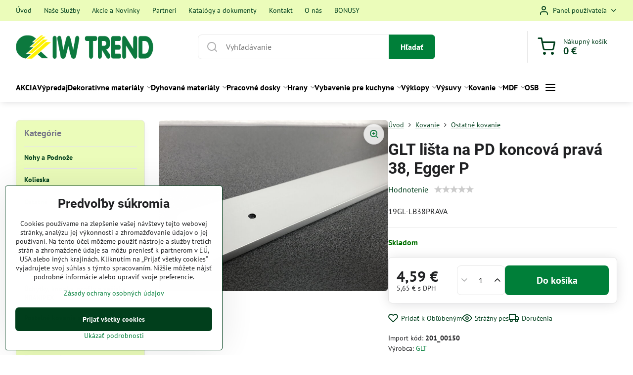

--- FILE ---
content_type: text/html; charset=UTF-8
request_url: https://www.iwtrend.sk/p/3805/glt-lista-na-pd-koncova-prava-38-egger-p
body_size: 26682
content:

<!DOCTYPE html>
<html  data-lang-code="sk" lang="sk" class="no-js s1-hasHeader1 s1-hasFixedCart" data-lssid="29aa0d8fe296">
    <head>
        <meta charset="utf-8">
        		<title>lišta na PD koncová pravá 38, Egger P - GLT | IW Trend</title>
                    <meta name="description" content="lišta na PD koncová pravá 38, Egger P - GLT ">
        		<meta name="viewport" content="width=device-width, initial-scale=1" />
		         
<script data-privacy-group="script">
var FloxSettings = {
'cartItems': {},'cartProducts': {},'cartType': "slider",'loginType': "slider",'regformType': "slider",'langVer': "" 
}; 
 
</script>
<script data-privacy-group="script">
FloxSettings.img_size = { 'min': "50x50",'small': "120x120",'medium': "440x440",'large': "800x800",'max': "1600x1600",'product_antn': "440x440",'product_detail': "800x800" };
</script>
    <template id="privacy_iframe_info">
    <div class="floxIframeBlockedInfo" data-func-text="Funkčné" data-analytic-text="Analytické" data-ad-text="Marketingové" data-nosnippet="1">
    <div class="floxIframeBlockedInfo__common">
        <div class="likeH3">Externý obsah je blokovaný Voľbami súkromia</div>
        <p>Prajete si načítať externý obsah?</p>
    </div>
    <div class="floxIframeBlockedInfo__youtube">
        <div class="likeH3">Videá Youtube sú blokované Voľbami súkromia</div>
        <p>Prajete si načítať Youtube video?</p>
    </div>
    <div class="floxIframeBlockedInfo__buttons">
        <button class="button floxIframeBlockedInfo__once">Povoliť tentokrát</button>
        <button class="button floxIframeBlockedInfo__always" >Povoliť a zapamätať - súhlas s druhom cookie: </button>
    </div>
    <a class="floxIframeBlockedLink__common" href=""><i class="fa fa-external-link"></i> Otvoriť obsah v novom okne</a>
    <a class="floxIframeBlockedLink__youtube" href=""><i class="fa fa-external-link"></i> Otvoriť video v novom okne</a>
</div>
</template>
<script type="text/javascript" data-privacy-group="script">
FloxSettings.options={},FloxSettings.options.MANDATORY=1,FloxSettings.options.FUNC=2,FloxSettings.options.ANALYTIC=4,FloxSettings.options.AD=8;
FloxSettings.options.fullConsent=15;FloxSettings.options.maxConsent=15;FloxSettings.options.consent=0,localStorage.getItem("floxConsent")&&(FloxSettings.options.consent=parseInt(localStorage.getItem("floxConsent")));FloxSettings.options.sync=1;FloxSettings.google_consent2_options={},FloxSettings.google_consent2_options.AD_DATA=1,FloxSettings.google_consent2_options.AD_PERSON=2;FloxSettings.google_consent2_options.consent=-1,localStorage.getItem("floxGoogleConsent2")&&(FloxSettings.google_consent2_options.consent=parseInt(localStorage.getItem("floxGoogleConsent2")));const privacyIsYoutubeUrl=function(e){return e.includes("youtube.com/embed")||e.includes("youtube-nocookie.com/embed")},privacyIsGMapsUrl=function(e){return e.includes("google.com/maps/embed")||/maps\.google\.[a-z]{2,3}\/maps/i.test(e)},privacyGetPrivacyGroup=function(e){var t="";if(e.getAttribute("data-privacy-group")?t=e.getAttribute("data-privacy-group"):e.closest("*[data-privacy-group]")&&(t=e.closest("*[data-privacy-group]").getAttribute("data-privacy-group")),"IFRAME"===e.tagName){let r=e.src||"";privacyIsYoutubeUrl(r)&&(e.setAttribute("data-privacy-group","func"),t="func"),privacyIsGMapsUrl(r)&&(e.setAttribute("data-privacy-group","func"),t="func")}return"regular"===t&&(t="script"),t},privacyBlockScriptNode=function(e){e.type="javascript/blocked";let t=function(r){"javascript/blocked"===e.getAttribute("type")&&r.preventDefault(),e.removeEventListener("beforescriptexecute",t)};e.addEventListener("beforescriptexecute",t)},privacyHandleScriptTag=function(e){let t=privacyGetPrivacyGroup(e);if(t){if("script"===t)return;"mandatory"===t||"func"===t&&FloxSettings.options.consent&FloxSettings.options.FUNC||"analytic"===t&&FloxSettings.options.consent&FloxSettings.options.ANALYTIC||"ad"===t&&FloxSettings.options.consent&FloxSettings.options.AD||privacyBlockScriptNode(e)}else FloxSettings.options.allow_unclassified||privacyBlockScriptNode(e)},privacyShowPlaceholder=function(e){let t=privacyGetPrivacyGroup(e);var r=document.querySelector("#privacy_iframe_info").content.cloneNode(!0),i=r.querySelector(".floxIframeBlockedInfo__always");i.textContent=i.textContent+r.firstElementChild.getAttribute("data-"+t+"-text"),r.firstElementChild.setAttribute("data-"+t,"1"),r.firstElementChild.removeAttribute("data-func-text"),r.firstElementChild.removeAttribute("data-analytic-text"),r.firstElementChild.removeAttribute("data-ad-text");let o=e.parentNode.classList.contains("blockYoutube");if(e.style.height){let a=e.style.height,c=e.style.width;e.setAttribute("data-privacy-style-height",a),r.firstElementChild.style.setProperty("--iframe-h",a),r.firstElementChild.style.setProperty("--iframe-w",c),e.style.height="0"}else if(e.getAttribute("height")){let n=e.getAttribute("height").replace("px",""),l=e.getAttribute("width").replace("px","");e.setAttribute("data-privacy-height",n),n.includes("%")?r.firstElementChild.style.setProperty("--iframe-h",n):r.firstElementChild.style.setProperty("--iframe-h",n+"px"),l.includes("%")?r.firstElementChild.style.setProperty("--iframe-w",l):r.firstElementChild.style.setProperty("--iframe-w",l+"px"),e.setAttribute("height",0)}else if(o&&e.parentNode.style.maxHeight){let s=e.parentNode.style.maxHeight,p=e.parentNode.style.maxWidth;r.firstElementChild.style.setProperty("--iframe-h",s),r.firstElementChild.style.setProperty("--iframe-w",p)}let u=e.getAttribute("data-privacy-src")||"";privacyIsYoutubeUrl(u)?(r.querySelector(".floxIframeBlockedInfo__common").remove(),r.querySelector(".floxIframeBlockedLink__common").remove(),r.querySelector(".floxIframeBlockedLink__youtube").setAttribute("href",u.replace("/embed/","/watch?v="))):u?(r.querySelector(".floxIframeBlockedInfo__youtube").remove(),r.querySelector(".floxIframeBlockedLink__youtube").remove(),r.querySelector(".floxIframeBlockedLink__common").setAttribute("href",u)):(r.querySelector(".floxIframeBlockedInfo__once").remove(),r.querySelector(".floxIframeBlockedInfo__youtube").remove(),r.querySelector(".floxIframeBlockedLink__youtube").remove(),r.querySelector(".floxIframeBlockedLink__common").remove(),r.querySelector(".floxIframeBlockedInfo__always").classList.add("floxIframeBlockedInfo__always--reload")),e.parentNode.insertBefore(r,e.nextSibling),o&&e.parentNode.classList.add("blockYoutube--blocked")},privacyHidePlaceholderIframe=function(e){var t=e.nextElementSibling;if(t&&t.classList.contains("floxIframeBlockedInfo")){let r=e.parentNode.classList.contains("blockYoutube");r&&e.parentNode.classList.remove("blockYoutube--blocked"),e.getAttribute("data-privacy-style-height")?e.style.height=e.getAttribute("data-privacy-style-height"):e.getAttribute("data-privacy-height")?e.setAttribute("height",e.getAttribute("data-privacy-height")):e.classList.contains("invisible")&&e.classList.remove("invisible"),t.remove()}},privacyBlockIframeNode=function(e){var t=e.src||"";""===t&&e.getAttribute("data-src")&&(t=e.getAttribute("data-src")),e.setAttribute("data-privacy-src",t),e.removeAttribute("src"),!e.classList.contains("floxNoPrivacyPlaceholder")&&(!e.style.width||parseInt(e.style.width)>200)&&(!e.getAttribute("width")||parseInt(e.getAttribute("width"))>200)&&(!e.style.height||parseInt(e.style.height)>200)&&(!e.getAttribute("height")||parseInt(e.getAttribute("height"))>200)&&(!e.style.display||"none"!==e.style.display)&&(!e.style.visibility||"hidden"!==e.style.visibility)&&privacyShowPlaceholder(e)},privacyHandleIframeTag=function(e){let t=privacyGetPrivacyGroup(e);if(t){if("script"===t||"mandatory"===t)return;if("func"===t&&FloxSettings.options.consent&FloxSettings.options.FUNC)return;if("analytic"===t&&FloxSettings.options.consent&FloxSettings.options.ANALYTIC||"ad"===t&&FloxSettings.options.consent&FloxSettings.options.AD)return;privacyBlockIframeNode(e)}else{if(FloxSettings.options.allow_unclassified)return;privacyBlockIframeNode(e)}},privacyHandleYoutubeGalleryItem=function(e){if(!(FloxSettings.options.consent&FloxSettings.options.FUNC)){var t=e.closest(".gallery").getAttribute("data-preview-height"),r=e.getElementsByTagName("img")[0],i=r.getAttribute("src").replace(t+"/"+t,"800/800");r.classList.contains("flox-lazy-load")&&(i=r.getAttribute("data-src").replace(t+"/"+t,"800/800")),e.setAttribute("data-href",e.getAttribute("href")),e.setAttribute("href",i),e.classList.replace("ytb","ytbNoConsent")}},privacyBlockPrivacyElementNode=function(e){e.classList.contains("floxPrivacyPlaceholder")?(privacyShowPlaceholder(e),e.classList.add("invisible")):e.style.display="none"},privacyHandlePrivacyElementNodes=function(e){let t=privacyGetPrivacyGroup(e);if(t){if("script"===t||"mandatory"===t)return;if("func"===t&&FloxSettings.options.consent&FloxSettings.options.FUNC)return;if("analytic"===t&&FloxSettings.options.consent&FloxSettings.options.ANALYTIC||"ad"===t&&FloxSettings.options.consent&FloxSettings.options.AD)return;privacyBlockPrivacyElementNode(e)}else{if(FloxSettings.options.allow_unclassified)return;privacyBlockPrivacyElementNode(e)}};function privacyLoadScriptAgain(e){var t=document.getElementsByTagName("head")[0],r=document.createElement("script");r.src=e.getAttribute("src"),t.appendChild(r),e.parentElement.removeChild(e)}function privacyExecuteScriptAgain(e){var t=document.getElementsByTagName("head")[0],r=document.createElement("script");r.textContent=e.textContent,t.appendChild(r),e.parentElement.removeChild(e)}function privacyEnableScripts(){document.querySelectorAll('script[type="javascript/blocked"]').forEach(e=>{let t=privacyGetPrivacyGroup(e);(FloxSettings.options.consent&FloxSettings.options.ANALYTIC&&t.includes("analytic")||FloxSettings.options.consent&FloxSettings.options.AD&&t.includes("ad")||FloxSettings.options.consent&FloxSettings.options.FUNC&&t.includes("func"))&&(e.getAttribute("src")?privacyLoadScriptAgain(e):privacyExecuteScriptAgain(e))})}function privacyEnableIframes(){document.querySelectorAll("iframe[data-privacy-src]").forEach(e=>{let t=privacyGetPrivacyGroup(e);if(!(FloxSettings.options.consent&FloxSettings.options.ANALYTIC&&t.includes("analytic")||FloxSettings.options.consent&FloxSettings.options.AD&&t.includes("ad")||FloxSettings.options.consent&FloxSettings.options.FUNC&&t.includes("func")))return;privacyHidePlaceholderIframe(e);let r=e.getAttribute("data-privacy-src");e.setAttribute("src",r),e.removeAttribute("data-privacy-src")})}function privacyEnableYoutubeGalleryItems(){FloxSettings.options.consent&FloxSettings.options.FUNC&&(document.querySelectorAll(".ytbNoConsent").forEach(e=>{e.setAttribute("href",e.getAttribute("data-href")),e.classList.replace("ytbNoConsent","ytb")}),"function"==typeof initGalleryPlugin&&initGalleryPlugin())}function privacyEnableBlockedContent(e,t){document.querySelectorAll(".floxCaptchaCont").length&&(e&FloxSettings.options.FUNC)!=(t&FloxSettings.options.FUNC)?window.location.reload():(privacyEnableScripts(),privacyEnableIframes(),privacyEnableYoutubeGalleryItems(),"function"==typeof FloxSettings.privacyEnableScriptsCustom&&FloxSettings.privacyEnableScriptsCustom())}
function privacyUpdateConsent(){ FloxSettings.ga4&&"function"==typeof gtag&&gtag("consent","update",{ad_storage:FloxSettings.options.consent&FloxSettings.options.AD?"granted":"denied",analytics_storage:FloxSettings.options.consent&FloxSettings.options.ANALYTIC?"granted":"denied",functionality_storage:FloxSettings.options.consent&FloxSettings.options.FUNC?"granted":"denied",personalization_storage:FloxSettings.options.consent&FloxSettings.options.FUNC?"granted":"denied",security_storage:FloxSettings.options.consent&FloxSettings.options.FUNC?"granted":"denied",ad_user_data:FloxSettings.google_consent2_options.consent>-1&&FloxSettings.google_consent2_options.consent&FloxSettings.google_consent2_options.AD_DATA?"granted":"denied",ad_personalization:FloxSettings.google_consent2_options.consent>-1&&FloxSettings.google_consent2_options.consent&FloxSettings.google_consent2_options.AD_PERSON?"granted":"denied"});FloxSettings.gtm&&(gtag("consent","update",{ad_storage:FloxSettings.options.consent&FloxSettings.options.AD?"granted":"denied",analytics_storage:FloxSettings.options.consent&FloxSettings.options.ANALYTIC?"granted":"denied",functionality_storage:FloxSettings.options.consent&FloxSettings.options.FUNC?"granted":"denied",personalization_storage:FloxSettings.options.consent&FloxSettings.options.FUNC?"granted":"denied",security_storage:FloxSettings.options.consent&FloxSettings.options.FUNC?"granted":"denied",ad_user_data:FloxSettings.google_consent2_options.consent>-1&&FloxSettings.google_consent2_options.consent&FloxSettings.google_consent2_options.AD_DATA?"granted":"denied",ad_personalization:FloxSettings.google_consent2_options.consent>-1&&FloxSettings.google_consent2_options.consent&FloxSettings.google_consent2_options.AD_PERSON?"granted":"denied"}),dataLayer.push({cookie_consent:{marketing:FloxSettings.options.consent&FloxSettings.options.AD?"granted":"denied",analytics:FloxSettings.options.consent&FloxSettings.options.ANALYTIC?"granted":"denied"},event:"cookie_consent"}));if(FloxSettings.sklik&&FloxSettings.sklik.active){var e={rtgId:FloxSettings.sklik.seznam_retargeting_id,consent:FloxSettings.options.consent&&FloxSettings.options.consent&FloxSettings.options.ANALYTIC?1:0};"category"===FloxSettings.sklik.pageType?(e.category=FloxSettings.sklik.category,e.pageType=FloxSettings.sklik.pageType):"offerdetail"===FloxSettings.sklik.pagetype&&(e.itemId=FloxSettings.sklik.itemId,e.pageType=FloxSettings.sklik.pageType),window.rc&&window.rc.retargetingHit&&window.rc.retargetingHit(e)}"function"==typeof loadCartFromLS&&"function"==typeof saveCartToLS&&(loadCartFromLS(),saveCartToLS());}
const observer=new MutationObserver(e=>{e.forEach(({addedNodes:e})=>{e.forEach(e=>{if(FloxSettings.options.consent!==FloxSettings.options.maxConsent){if(1===e.nodeType&&"SCRIPT"===e.tagName)return privacyHandleScriptTag(e);if(1===e.nodeType&&"IFRAME"===e.tagName)return privacyHandleIframeTag(e);if(1===e.nodeType&&"A"===e.tagName&&e.classList.contains("ytb"))return privacyHandleYoutubeGalleryItem(e);if(1===e.nodeType&&"SCRIPT"!==e.tagName&&"IFRAME"!==e.tagName&&e.classList.contains("floxPrivacyElement"))return privacyHandlePrivacyElementNodes(e)}1===e.nodeType&&(e.classList.contains("mainPrivacyModal")||e.classList.contains("mainPrivacyBar"))&&(FloxSettings.options.consent>0&&!FloxSettings.options.forceShow&&-1!==FloxSettings.google_consent2_options.consent?e.style.display="none":FloxSettings.options.consent>0&&-1===FloxSettings.google_consent2_options.consent?e.classList.add("hideBWConsentOptions"):-1!==FloxSettings.google_consent2_options.consent&&e.classList.add("hideGC2ConsentOptions"))})})});observer.observe(document.documentElement,{childList:!0,subtree:!0}),document.addEventListener("DOMContentLoaded",function(){observer.disconnect()});const createElementBackup=document.createElement;document.createElement=function(...e){if("script"!==e[0].toLowerCase())return createElementBackup.bind(document)(...e);let n=createElementBackup.bind(document)(...e);return n.setAttribute("data-privacy-group","script"),n};
</script>

<meta name="referrer" content="no-referrer-when-downgrade">


<link rel="canonical" href="https://www.iwtrend.sk/p/3805/glt-lista-na-pd-koncova-prava-38-egger-p">
    

<meta property="og:title" content="lišta na PD koncová pravá 38, Egger P - GLT | IW Trend">

<meta property="og:url" content="https://www.iwtrend.sk/p/3805/glt-lista-na-pd-koncova-prava-38-egger-p">
<meta property="og:description" content="lišta na PD koncová pravá 38, Egger P - GLT ">

<meta name="twitter:card" content="summary_large_image">
<meta name="twitter:title" content="lišta na PD koncová pravá 38, Egger P - GLT | IW Trend">
<meta name="twitter:description" content="lišta na PD koncová pravá 38, Egger P - GLT ">

    <meta property="og:locale" content="sk_SK">

        <meta property="og:type" content="product">
    <meta property="og:image" content="https://www.iwtrend.sk/resize/e/1200/630/files/kovanie/ostatne-kovanie/173-k-p-38.jpg">  
    <meta name="twitter:image" content="https://www.iwtrend.sk/resize/e/1200/630/files/kovanie/ostatne-kovanie/173-k-p-38.jpg">
    <link href="https://www.iwtrend.sk/resize/e/440/440/files/kovanie/ostatne-kovanie/173-k-p-38.jpg" rel="previewimage">
<script data-privacy-group="script" type="application/ld+json">
{
    "@context": "https://schema.org",
    "@type": "WebPage",
    "name": "lišta na PD koncová pravá 38, Egger P - GLT | IW Trend",
    "description": "lišta na PD koncová pravá 38, Egger P - GLT ",
    "image": "https://www.iwtrend.sk/resize/e/440/440/files/kovanie/ostatne-kovanie/173-k-p-38.jpg"}
</script>
<link rel="alternate" type="application/rss+xml" title="RSS feed pre www.iwtrend.sk" href="/e/rss/news">

<link rel="dns-prefetch" href="https://www.biznisweb.sk">
<link rel="preconnect" href="https://www.biznisweb.sk/" crossorigin>
<style type="text/css">
        

@font-face {
  font-family: 'PT Sans';
  font-style: normal;
  font-display: swap;
  font-weight: 400;
  src: local(''),
       url('https://www.biznisweb.sk/templates/bw-fonts/pt-sans-v17-latin-ext_latin-regular.woff2') format('woff2'),
       url('https://www.biznisweb.sk/templates/bw-fonts/pt-sans-v17-latin-ext_latin-regular.woff') format('woff');
}


@font-face {
  font-family: 'PT Sans';
  font-style: normal;
  font-display: swap;
  font-weight: 700;
  src: local(''),
       url('https://www.biznisweb.sk/templates/bw-fonts/pt-sans-v17-latin-ext_latin-700.woff2') format('woff2'),
       url('https://www.biznisweb.sk/templates/bw-fonts/pt-sans-v17-latin-ext_latin-700.woff') format('woff');
}

@font-face {
  font-family: 'Roboto';
  font-style: normal;
  font-display: swap;
  font-weight: 400;
  src: local(''),
       url('https://www.biznisweb.sk/templates/bw-fonts/roboto-v30-latin-ext_latin-regular.woff2') format('woff2'),
       url('https://www.biznisweb.sk/templates/bw-fonts/roboto-v30-latin-ext_latin-regular.woff') format('woff');
}


@font-face {
  font-family: 'Roboto';
  font-style: normal;
  font-display: swap;
  font-weight: 700;
  src: local(''),
       url('https://www.biznisweb.sk/templates/bw-fonts/roboto-v30-latin-ext_latin-700.woff2') format('woff2'),
       url('https://www.biznisweb.sk/templates/bw-fonts/roboto-v30-latin-ext_latin-700.woff') format('woff');
}
</style>

<link rel="preload" href="/erp-templates/skins/flat/universal/fonts/fontawesome-webfont.woff2" as="font" type="font/woff2" crossorigin>
<link href="/erp-templates/260119150507/universal.css" rel="stylesheet" type="text/css" media="all">  




  
<script data-privacy-group="regular">
    window.dataLayer = window.dataLayer || [];
    function gtag(){ dataLayer.push(arguments); }
    if(FloxSettings.options) {
        if(FloxSettings.options.consent) {
          gtag('consent', 'default', {
              'ad_storage': (FloxSettings.options.consent & FloxSettings.options.AD)?'granted':'denied',
              'analytics_storage': (FloxSettings.options.consent & FloxSettings.options.ANALYTIC)?'granted':'denied',
              'functionality_storage': (FloxSettings.options.consent & FloxSettings.options.FUNC)?'granted':'denied',
              'personalization_storage': (FloxSettings.options.consent & FloxSettings.options.FUNC)?'granted':'denied',
              'security_storage': (FloxSettings.options.consent & FloxSettings.options.FUNC)?'granted':'denied',
              'ad_user_data': ((FloxSettings.google_consent2_options.consent > -1) && FloxSettings.google_consent2_options.consent & FloxSettings.google_consent2_options.AD_DATA)?'granted':'denied',
              'ad_personalization': ((FloxSettings.google_consent2_options.consent > -1) && FloxSettings.google_consent2_options.consent & FloxSettings.google_consent2_options.AD_PERSON)?'granted':'denied'              
          });
          dataLayer.push({ 'cookie_consent': {
            'marketing': (FloxSettings.options.consent & FloxSettings.options.AD)?'granted':'denied',
            'analytics': (FloxSettings.options.consent & FloxSettings.options.ANALYTIC)?'granted':'denied'
          } });
        } else {
          gtag('consent', 'default', {
              'ad_storage': 'denied',
              'analytics_storage': 'denied',
              'functionality_storage': 'denied',
              'personalization_storage': 'denied',
              'security_storage': 'denied',
              'ad_user_data': 'denied',
              'ad_personalization': 'denied'
          });      
          dataLayer.push({ 'cookie_consent': {
            'marketing': 'denied',
            'analytics': 'denied'
            } 
          });    
        }    
    }
    
    dataLayer.push({
        'pageType' : 'product',
        'value': '4.59',
        'currency': 'EUR',
        'contentIds': ["3805"]
            });
 
    FloxSettings.currency = 'EUR';
    FloxSettings.gtm = { 'init': true, 'container_id': 'GTM-TNHLR5N4', 'page_type': 'product' };
    </script>

    <!-- Google Tag Manager HEAD -->
<script data-privacy-group="regular">(function(w,d,s,l,i){w[l]=w[l]||[];w[l].push({'gtm.start':
new Date().getTime(),event:'gtm.js'});var f=d.getElementsByTagName(s)[0],
j=d.createElement(s),dl=l!='dataLayer'?'&l='+l:'';j.async=true;j.src=
'//www.googletagmanager.com/gtm.js?id='+i+dl;f.parentNode.insertBefore(j,f);
})(window,document,'script','dataLayer','GTM-TNHLR5N4');</script>
 
<script data-privacy-group="mandatory">
    FloxSettings.trackerData = {
                    'cartIds': []
            };
    </script>    <!-- Global site tag (gtag.js) - Google Analytics -->
    <script async src="https://www.googletagmanager.com/gtag/js?id=G-XYCQLN08HZ" data-privacy-group="regular"></script>    
    <script data-privacy-group="regular">
        window.dataLayer = window.dataLayer || [];
        function gtag(){ dataLayer.push(arguments); }
        if(FloxSettings.options) {
          if(FloxSettings.options.consent) {
            gtag('consent', 'default', {
              'ad_storage': (FloxSettings.options.consent & FloxSettings.options.AD)?'granted':'denied',
              'analytics_storage': (FloxSettings.options.consent & FloxSettings.options.ANALYTIC)?'granted':'denied',
              'functionality_storage': (FloxSettings.options.consent & FloxSettings.options.FUNC)?'granted':'denied',
              'personalization_storage': (FloxSettings.options.consent & FloxSettings.options.FUNC)?'granted':'denied',
              'security_storage': (FloxSettings.options.consent & FloxSettings.options.FUNC)?'granted':'denied',
              'ad_user_data': ((FloxSettings.google_consent2_options.consent > -1) && FloxSettings.google_consent2_options.consent & FloxSettings.google_consent2_options.AD_DATA)?'granted':'denied',
              'ad_personalization': ((FloxSettings.google_consent2_options.consent > -1) && FloxSettings.google_consent2_options.consent & FloxSettings.google_consent2_options.AD_PERSON)?'granted':'denied',
              'wait_for_update': 500
            });  
          } else {
            gtag('consent', 'default', {
              'ad_storage': 'denied',
              'analytics_storage': 'denied',
              'functionality_storage': 'denied',
              'personalization_storage': 'denied',
              'security_storage': 'denied',
              'ad_user_data': 'denied',
              'ad_personalization': 'denied',
              'wait_for_update': 500
            });  
          }
        }
        gtag('js', new Date());
     
        gtag('set', { 'currency': 'EUR' }); 
      
    

    FloxSettings.ga4 = 1;
    FloxSettings.gtagID = 'G-XYCQLN08HZ';
    gtag('config', 'G-XYCQLN08HZ',{  'groups': 'ga4' });   

  
    </script>   
 
    <link rel="shortcut icon" href="/files/icons/favicon.png">
    <link rel="icon" href="/files/icons/favicon.png?refresh" type="image/x-icon">

		<script data-privacy-group="script">
			FloxSettings.cartType = "same_page";
			FloxSettings.loginType = "custom";
			FloxSettings.regformType = "custom";
		</script>
												<style>
			:root {
				--s1-accentTransparent: #007F3917;
				--s1-accentComplement: #fff;
				--s1-maccentComplement: #fff;
				--s1-menuBgComplementTransparent: #000b;
				--s1-menuBgComplementTransparent2: #0002;
				--s1-menuBgComplement: #000;
				--s1-accentDark: #003f1c;
			}
		</style>

		</head>
<body class="s1-pt-product  s1-roundedCorners">
    <!-- Facebook Pixel Code -->
<script type="text/javascript" data-privacy-group="ad">
!function(f,b,e,v,n,t,s){
    if(f.fbq)return;n=f.fbq=function(){
        n.callMethod? n.callMethod.apply(n,arguments):n.queue.push(arguments)
    };
    if(!f._fbq)f._fbq=n;
    n.push=n;n.loaded=!0;n.version='2.0';n.queue=[];t=b.createElement(e);t.async=!0;
    t.src=v;s=b.getElementsByTagName(e)[0];s.parentNode.insertBefore(t,s)
}
(window,document,'script','//connect.facebook.net/en_US/fbevents.js');

    var time = Date.now(),
        eventTime = Math.floor(time / 1000),
        eventId = "PW" + time;   

    fbq('init', '3051684668465550');        
    //console.log('special FB init')
    fbq('track', 'PageView', { }, { 'eventID': eventId });
    FloxSettings.fb_conv = [];
 
    
    function getCookie(name) {
      var value = '; '+document.cookie;
      var parts = value.split('; '+name+'=');
      if (parts.length === 2) return parts.pop().split(';').shift();
      else return null;
    }    
    
    FloxSettings.fb_conv.push({ 
        "event_name": "PageView",
        "event_time": eventTime,
        "event_id": eventId, 
        "event_source_url": window.location.href,
        "action_source": "website",
        "user_data": {
            "fbp": getCookie('_fbp')
        }
    });
    
        
 FloxSettings.currency = 'EUR';FloxSettings.fbremarket = { 'init': true, 'apikey': '3051684668465550' };        
</script>
<!-- End Facebook Pixel Code -->

    <noscript class="noprint">
        <div id="noscript">
            Javascript není prohlížečem podporován nebo je vypnutý. Pro zobrazení stránky tak, jak byla zamýšlena, použijte prohlížeč s podporou JavaScript.
            <br>Pomoc: <a href="https://www.enable-javascript.com/" target="_blank">Enable-Javascript.com</a>.
        </div>
    </noscript>
    
    <div class="oCont remodal-bg">
																								
						

	
	<section class="s1-headerTop s1-headerTop-style1 noprint">
		<div class="s1-cont flex ai-c">
							<div class="s1-headerTop-left">
					                        <div id="box-id-top_header_left" class="pagebox">
                                                        	<nav class="s1-topNav">
		<ul class="s1-topNav-items">
																				<li class="s1-topNav-item ">
						<a class="s1-topNav-link " href="/" >
														<span class="s1-topNav-linkText">Úvod</span>
						</a>
					</li>
																								<li class="s1-topNav-item ">
						<a class="s1-topNav-link " href="/nase-sluzby" >
														<span class="s1-topNav-linkText">Naše Služby</span>
						</a>
					</li>
																								<li class="s1-topNav-item ">
						<a class="s1-topNav-link " href="/novinky" >
														<span class="s1-topNav-linkText">Akcie a Novinky</span>
						</a>
					</li>
																								<li class="s1-topNav-item ">
						<a class="s1-topNav-link " href="/partneri" >
														<span class="s1-topNav-linkText">Partneri</span>
						</a>
					</li>
																								<li class="s1-topNav-item ">
						<a class="s1-topNav-link " href="/katalogy-dokumenty-na-stiahnutie" >
														<span class="s1-topNav-linkText">Katalógy a dokumenty</span>
						</a>
					</li>
																								<li class="s1-topNav-item ">
						<a class="s1-topNav-link " href="/kontakt" >
														<span class="s1-topNav-linkText">Kontakt</span>
						</a>
					</li>
																								<li class="s1-topNav-item ">
						<a class="s1-topNav-link " href="/iw-trend-o-nas" >
														<span class="s1-topNav-linkText">O nás</span>
						</a>
					</li>
																								<li class="s1-topNav-item ">
						<a class="s1-topNav-link " href="https://www.iwtrend.sk/e/bonus/zbieraj-body-za-nakup" >
														<span class="s1-topNav-linkText">BONUSY</span>
						</a>
					</li>
									</ul>
	</nav>

                             
            </div> 
    
				</div>
										<div class="s1-headerTop-right flex ml-a">
											<div class="s1-dropDown s1-loginDropdown">
	<a href="/e/login" class="s1-dropDown-toggler">
		<i class="s1-icon s1-icon-user s1-dropDown-icon" aria-hidden="true"></i>
		<span class="s1-dropDown-title">Panel používateľa</span>
		<i class="fa fa-angle-down s1-dropDown-arrow"></i>
	</a>
	<ul class="s1-dropDown-items">
				<li class="s1-dropDown-item">
			<a class="s1-dropDown-link" href="/e/login" data-remodal-target="s1-acc">
				<i class="s1-icon s1-icon-log-in s1-dropDown-icon"></i>
				<span class="s1-dropDown-title">Prihlásiť sa</span>
			</a>
		</li>
						<li class="s1-dropDown-item">
			<a class="s1-dropDown-link" href="/e/account/register">
				<i class="s1-icon s1-icon-user-plus s1-dropDown-icon"></i>
				<span class="s1-dropDown-title">Registrácia</span>
			</a>
		</li>
    		</ul>
</div>

														</div>
					</div>
	</section>
<header class="s1-header s1-header-style1  noprint">
	<section class="s1-header-cont s1-cont flex">
		<div class="s1-header-logo">
							<a class="s1-imglogo" href="/"><img src="/files/icons/cropped-logo-web.png" alt="Logo"></a>
					</div>
		<div class="s1-header-actions flex">
						<div class="s1-header-search">
				<!-- search activator -->
				<div class="s1-header-action m-hide">
					<a href="/e/search" title="Hľadať" class="s1-header-actionLink s1-searchActivatorJS"><i class="s1-icon s1-icon-search"></i></a>
				</div>
					<form action="/e/search" method="get" class="siteSearchForm s1-topSearch-form">
		<div class="siteSearchCont s1-topSearch">
			<label class="s1-siteSearch-label flex">
				<i class="s1-icon s1-icon-search rm-hide"></i>
				<input data-pages="Stránky" data-products="Produkty" data-categories="Kategórie" data-news="Novinky" data-brands="Výrobca" class="siteSearchInput" id="s1-small-search" placeholder="Vyhľadávanie" name="word" type="text" value="">
				<button class="button" type="submit">Hľadať</button>
			</label>
		</div>
	</form>

			</div>
			
												<!-- cart -->
			<div class="s1-headerCart-outer">
				            
    		<div class="s1-header-action s1-headerCart">
			<a class="s1-header-actionLink smallCart" href="/e/cart/index" title="Nákupný košík">
				<i class="s1-icon s1-icon-shopping-cart"></i>
				<span class="smallCartItems buttonCartInvisible invisible">0</span>
				<div class="s1-scText rl-hide">
					<span class="s1-scTitle">Nákupný košík</span>
					<span class="smallCartTotal smallCartPrice" data-pieces="0">0 €</span>
				</div>
			</a>
			<div id="s1-customSmallCartCont" class="s1-smallCart-wrapper"></div>
		</div>
    
			</div>
			<!-- menu -->
						<div class="s1-header-action l-hide">
				<button aria-label="Menu" class="s1-header-actionLink s1-menuActivatorJS"><i class="s1-icon s1-icon-menu"></i></button>
			</div>
					</div>
	</section>
		<div class="s1-menu-section s1-header-color2">
					<div class="s1-menu-overlay s1-menuActivatorJS l-hide"></div>
			<div class="s1-menu-wrapper">
				<div class="s1-menu-header l-hide">
					Menu
					<span class="s1-menuClose s1-menuActivatorJS">✕</span>
				</div>
				<div class="s1-menu-cont s1-cont">
											                        <div id="box-id-flox_main_menu" class="pagebox">
                                                        																																<nav class="s1-menu s1-menu-left ">
						<ul class="s1-menu-items">
														
										
																			
										
											<li class="s1-menu-item   ">
							<a class="s1-menu-link " href="/c/akcia">
																<span>AKCIA</span>
															</a>
													</li>
																			
										
											<li class="s1-menu-item   ">
							<a class="s1-menu-link " href="/c/vypredaj">
																<span>Výpredaj</span>
															</a>
													</li>
																			
																																																																																																															
											<li class="s1-menu-item  hasSubmenu s1-sub-group s1-sub-group-inlineLinks ">
							<a class="s1-menu-link " href="/c/dekorativne-plosne-materialy">
																<span>Dekoratívne materiály</span>
								<i class="s1-menuChevron fa fa-angle-right"></i>							</a>
															<ul class="s1-submenu-items level-1">
								<li class="s1-submenu-item level-1 hasIcon   ">
															<a class="s1-submenu-image rl-hide" href="/c/dekorativne-plosne-materialy/vysoky-lesk-mat-velvet">
						<img class="s1-submenu-img flox-lazy-load" data-src="/resize/e/100/100/files/akcie-a-novinky/acrylic-gloss-kronospan-board-11-391x260.jpg" alt="Vysoký lesk /mat VELVET| IW Trend" loading="lazy">
					</a>
										<a href="/c/dekorativne-plosne-materialy/vysoky-lesk-mat-velvet" class="s1-submenu-link ">
						<span>VELVET NanoTech Ultra Matt </span>
											</a>
									</li>
								<li class="s1-submenu-item level-1 hasIcon   ">
															<a class="s1-submenu-image rl-hide" href="/c/dekorativne-plosne-materialy/laminovane-dtd-skin">
						<img class="s1-submenu-img flox-lazy-load" data-src="/resize/e/100/100/files/dekory/skin/skin.jpg" alt="Laminované drevotriesky Skin | IW Trend" loading="lazy">
					</a>
										<a href="/c/dekorativne-plosne-materialy/laminovane-dtd-skin" class="s1-submenu-link ">
						<span>Laminované DTD SKIN</span>
											</a>
									</li>
								<li class="s1-submenu-item level-1 hasIcon   ">
															<a class="s1-submenu-image rl-hide" href="/c/dekorativne-plosne-materialy/laminovane-dtd-falco">
						<img class="s1-submenu-img flox-lazy-load" data-src="/resize/e/100/100/files/akcie-a-novinky/203-3491.jpg" alt="Laminované drevotriesky Falco | IW Trend" loading="lazy">
					</a>
										<a href="/c/dekorativne-plosne-materialy/laminovane-dtd-falco" class="s1-submenu-link ">
						<span>Laminované DTD FALCO</span>
											</a>
									</li>
								<li class="s1-submenu-item level-1 hasIcon   ">
															<a class="s1-submenu-image rl-hide" href="/c/dekorativne-plosne-materialy/laminovane-dtd-egger">
						<img class="s1-submenu-img flox-lazy-load" data-src="/resize/e/100/100/files/dekory/egger/h3176-a3-10de-fur.jpg" alt="Laminované drevotriesky Egger | IW Trend" loading="lazy">
					</a>
										<a href="/c/dekorativne-plosne-materialy/laminovane-dtd-egger" class="s1-submenu-link ">
						<span>Laminované DTD EGGER</span>
											</a>
									</li>
								<li class="s1-submenu-item level-1 hasIcon   ">
															<a class="s1-submenu-image rl-hide" href="/c/dekorativne-plosne-materialy/vysoky-leskmat-senosan">
						<img class="s1-submenu-img flox-lazy-load" data-src="/resize/e/100/100/files/akcie-a-novinky/203-3491.jpg" alt="Senosan vysoký lesk a hlboký mat | IW Trend" loading="lazy">
					</a>
										<a href="/c/dekorativne-plosne-materialy/vysoky-leskmat-senosan" class="s1-submenu-link ">
						<span>Vysoký lesk /mat SENOSAN</span>
											</a>
									</li>
								<li class="s1-submenu-item level-1 hasIcon   ">
															<a class="s1-submenu-image rl-hide" href="/c/dekorativne-plosne-materialy/vysoky-lesk-falco">
						<img class="s1-submenu-img flox-lazy-load" data-src="/resize/e/100/100/files/akcie-a-novinky/f.-mirror-gloss.jpg" alt="Falco vysoký lesk Mirror Gloss | IW Trend" loading="lazy">
					</a>
										<a href="/c/dekorativne-plosne-materialy/vysoky-lesk-falco" class="s1-submenu-link ">
						<span>Vysoký lesk / mat FALCO</span>
											</a>
									</li>
								<li class="s1-submenu-item level-1 hasIcon   ">
															<a class="s1-submenu-image rl-hide" href="/c/dekorativne-plosne-materialy/vysoky-leskmat-egger">
						<img class="s1-submenu-img flox-lazy-load" data-src="/resize/e/100/100/files/akcie-a-novinky/perfectsense.jpg" alt="Egger Perfect Sense vysoký lest, hlboký mat | IW Trend" loading="lazy">
					</a>
										<a href="/c/dekorativne-plosne-materialy/vysoky-leskmat-egger" class="s1-submenu-link ">
						<span>Vysoký lesk /mat EGGER</span>
											</a>
									</li>
								<li class="s1-submenu-item level-1 hasIcon   ">
															<a class="s1-submenu-image rl-hide" href="/c/dekorativne-plosne-materialy/sibu-dekoracne-folie">
						<img class="s1-submenu-img flox-lazy-load" data-src="/resize/e/100/100/files/akcie-a-novinky/sibu.jpg" alt="Sibu dekoračné interiérové fólie | IW Trend" loading="lazy">
					</a>
										<a href="/c/dekorativne-plosne-materialy/sibu-dekoracne-folie" class="s1-submenu-link ">
						<span>SIBU dekoračné fólie</span>
											</a>
									</li>
								<li class="s1-submenu-item level-1 hasIcon   ">
															<a class="s1-submenu-image rl-hide" href="/c/dekorativne-plosne-materialy/organoid">
						<img class="s1-submenu-img flox-lazy-load" data-src="/resize/e/100/100/files/akcie-a-novinky/3wd-0c8a.jpeg" alt="Organoid prírodné dekoračné fólie | IW Trend" loading="lazy">
					</a>
										<a href="/c/dekorativne-plosne-materialy/organoid" class="s1-submenu-link ">
						<span>Organoid</span>
											</a>
									</li>
								<li class="s1-submenu-item level-1 hasIcon   ">
															<a class="s1-submenu-image rl-hide" href="/c/dekorativne-plosne-materialy/hdf-kronospan">
						<img class="s1-submenu-img flox-lazy-load" data-src="/resize/e/100/100/files/akcie-a-novinky/kronosapan-hdf.jpg" alt="Lakované nábytkové chrbáty - HDF | IW Trend" loading="lazy">
					</a>
										<a href="/c/dekorativne-plosne-materialy/hdf-kronospan" class="s1-submenu-link ">
						<span>HDF</span>
											</a>
									</li>
								<li class="s1-submenu-item level-1 hasIcon   ">
															<a class="s1-submenu-image rl-hide" href="/c/dekorativne-plosne-materialy/hpl-laminaty">
						<img class="s1-submenu-img flox-lazy-load" data-src="/resize/e/100/100/files/akcie-a-novinky/12616-08-06.jpg" alt="HPL lamináty Egger, Falco, Skin | IW Trend" loading="lazy">
					</a>
										<a href="/c/dekorativne-plosne-materialy/hpl-laminaty" class="s1-submenu-link ">
						<span>HPL Lamináty</span>
											</a>
									</li>
											</ul>
													</li>
																			
																																																																																																															
											<li class="s1-menu-item  hasSubmenu s1-sub-group s1-sub-group-inlineLinks ">
							<a class="s1-menu-link " href="/c/dyhovane-materialy">
																<span>Dyhované materiály</span>
								<i class="s1-menuChevron fa fa-angle-right"></i>							</a>
															<ul class="s1-submenu-items level-1">
								<li class="s1-submenu-item level-1 hasIcon   ">
															<a class="s1-submenu-image rl-hide" href="/c/dyhovane-materialy/dyhy">
						<img class="s1-submenu-img flox-lazy-load" data-src="/resize/e/100/100/files/akcie-a-novinky/dyhaa.jpg" alt="Dýhy | IW Trend" loading="lazy">
					</a>
										<a href="/c/dyhovane-materialy/dyhy" class="s1-submenu-link ">
						<span>Dýhy</span>
											</a>
									</li>
								<li class="s1-submenu-item level-1 hasIcon   ">
															<a class="s1-submenu-image rl-hide" href="/c/dyhovane-materialy/drevotriesky-dyhovane">
						<img class="s1-submenu-img flox-lazy-load" data-src="/resize/e/100/100/files/akcie-a-novinky/dtd-dyha.jpg" alt="Drevotrieska dyhovaná | IW Trend" loading="lazy">
					</a>
										<a href="/c/dyhovane-materialy/drevotriesky-dyhovane" class="s1-submenu-link ">
						<span>Drevotriesky dyhované</span>
											</a>
									</li>
								<li class="s1-submenu-item level-1 hasIcon   ">
															<a class="s1-submenu-image rl-hide" href="/c/dyhovane-materialy/latovky-dyhovane">
						<img class="s1-submenu-img flox-lazy-load" data-src="/resize/e/100/100/files/akcie-a-novinky/latovka-dyhovana.jpg" alt="Laťovky dyhované | IW Trend" loading="lazy">
					</a>
										<a href="/c/dyhovane-materialy/latovky-dyhovane" class="s1-submenu-link ">
						<span>Laťovky dyhované</span>
											</a>
									</li>
								<li class="s1-submenu-item level-1 hasIcon   ">
															<a class="s1-submenu-image rl-hide" href="/c/dyhovane-materialy/mdf-dyhovane">
						<img class="s1-submenu-img flox-lazy-load" data-src="/resize/e/100/100/files/akcie-a-novinky/medium-density-fiberboard-mdf-3.jpg" alt="MDF doska dyhovaná | IW Trend" loading="lazy">
					</a>
										<a href="/c/dyhovane-materialy/mdf-dyhovane" class="s1-submenu-link ">
						<span>MDF dyhované</span>
											</a>
									</li>
								<li class="s1-submenu-item level-1 hasIcon   ">
															<a class="s1-submenu-image rl-hide" href="/c/dyhovane-materialy/mdf-dyhovane-lakovane">
						<img class="s1-submenu-img flox-lazy-load" data-src="/resize/e/100/100/files/dekory/dyhovane-dosky/madera/vm-506.jpg" alt="Madera - dyhovan0 DTD" loading="lazy">
					</a>
										<a href="/c/dyhovane-materialy/mdf-dyhovane-lakovane" class="s1-submenu-link ">
						<span>MDF dyhované Lakované</span>
											</a>
									</li>
								<li class="s1-submenu-item level-1 hasIcon   ">
															<a class="s1-submenu-image rl-hide" href="/c/dyhovane-materialy/preglejky-dyhovane">
						<img class="s1-submenu-img flox-lazy-load" data-src="/resize/e/100/100/files/plosne-materialy/prg/dyhovana-preglejka2021-03-05-14-30-05.jpg" alt="Preglejky dyhované | IW Trend" loading="lazy">
					</a>
										<a href="/c/dyhovane-materialy/preglejky-dyhovane" class="s1-submenu-link ">
						<span>Preglejky dyhované</span>
											</a>
									</li>
								<li class="s1-submenu-item level-1 hasIcon   ">
															<a class="s1-submenu-image rl-hide" href="/c/dyhovane-materialy/akusticke-dekoracne-panely">
						<img class="s1-submenu-img flox-lazy-load" data-src="/resize/e/100/100/files/dyhovane-materialy/akusticke-panely/photoroom-20230627-143638-%28002%29.png" alt="" loading="lazy">
					</a>
										<a href="/c/dyhovane-materialy/akusticke-dekoracne-panely" class="s1-submenu-link ">
						<span>Akustické dekoračné panely</span>
											</a>
									</li>
								<li class="s1-submenu-item level-1 hasIcon   ">
															<a class="s1-submenu-image rl-hide" href="/c/dyhovane-materialy/zosadenky">
						<img class="s1-submenu-img flox-lazy-load" data-src="/resize/e/100/100/files/sluzby/zosadyovanie.q.png" alt="Zosadenky | IW Trend" loading="lazy">
					</a>
										<a href="/c/dyhovane-materialy/zosadenky" class="s1-submenu-link ">
						<span>Zosadenky</span>
											</a>
									</li>
											</ul>
													</li>
																			
																																																																																																															
											<li class="s1-menu-item  hasSubmenu s1-sub-group s1-sub-group-inlineLinks ">
							<a class="s1-menu-link " href="/c/pracovne-dosky">
																<span>Pracovné dosky</span>
								<i class="s1-menuChevron fa fa-angle-right"></i>							</a>
															<ul class="s1-submenu-items level-1">
								<li class="s1-submenu-item level-1 hasIcon   ">
															<a class="s1-submenu-image rl-hide" href="/c/pracovne-dosky/pracovne-dosky-egger">
						<img class="s1-submenu-img flox-lazy-load" data-src="/resize/e/100/100/files/akcie-a-novinky/drevenapd.jpg" alt="Egger kuchynké pracovné dosky | IW Trend" loading="lazy">
					</a>
										<a href="/c/pracovne-dosky/pracovne-dosky-egger" class="s1-submenu-link ">
						<span>Pracovné dosky EGGER</span>
											</a>
									</li>
								<li class="s1-submenu-item level-1 hasIcon   ">
															<a class="s1-submenu-image rl-hide" href="/c/pracovne-dosky/pracovne-dosky-falco">
						<img class="s1-submenu-img flox-lazy-load" data-src="/resize/e/100/100/files/akcie-a-novinky/trends-16-17-kitchen-worktop.jpg" alt="Falco kuchynské pracovné dosky | IW Trend" loading="lazy">
					</a>
										<a href="/c/pracovne-dosky/pracovne-dosky-falco" class="s1-submenu-link ">
						<span>Pracovné dosky FALCO</span>
											</a>
									</li>
								<li class="s1-submenu-item level-1 hasIcon   ">
															<a class="s1-submenu-image rl-hide" href="/c/pracovne-dosky/kompaktne-dosky">
						<img class="s1-submenu-img flox-lazy-load" data-src="/resize/e/100/100/files/pracovne-dosky/kompakt.jpg" alt="Kompaktné dosky | IW Trend" loading="lazy">
					</a>
										<a href="/c/pracovne-dosky/kompaktne-dosky" class="s1-submenu-link ">
						<span>Kompaktné dosky</span>
											</a>
									</li>
								<li class="s1-submenu-item level-1 hasIcon   ">
															<a class="s1-submenu-image rl-hide" href="/c/pracovne-dosky/zasteny-egger">
						<img class="s1-submenu-img flox-lazy-load" data-src="/resize/e/100/100/files/akcie-a-novinky/zastena-egger.jpg" alt="Egger zásteny k pracovným doskám | IW Trend" loading="lazy">
					</a>
										<a href="/c/pracovne-dosky/zasteny-egger" class="s1-submenu-link ">
						<span>Zásteny Egger</span>
											</a>
									</li>
								<li class="s1-submenu-item level-1 hasIcon   ">
															<a class="s1-submenu-image rl-hide" href="/c/pracovne-dosky/zasteny-falco">
						<img class="s1-submenu-img flox-lazy-load" data-src="/resize/e/100/100/files/akcie-a-novinky/zastena-falco.jpg" alt="Falco zásteny k pracovným doskám | IW Trend" loading="lazy">
					</a>
										<a href="/c/pracovne-dosky/zasteny-falco" class="s1-submenu-link ">
						<span>Zásteny Falco</span>
											</a>
									</li>
								<li class="s1-submenu-item level-1 hasIcon   ">
															<a class="s1-submenu-image rl-hide" href="/c/pracovne-dosky/listy-k-pracovnym-doskam-egger">
						<img class="s1-submenu-img flox-lazy-load" data-src="/resize/e/100/100/files/pracovne-dosky/koncovky-a-listy/egger-koncovky-a-listy.jpg" alt="Egger lišty k pracovným doskám | IW Trend" loading="lazy">
					</a>
										<a href="/c/pracovne-dosky/listy-k-pracovnym-doskam-egger" class="s1-submenu-link ">
						<span>Lišty k pracovným doskám Egger</span>
											</a>
									</li>
								<li class="s1-submenu-item level-1 hasIcon   ">
															<a class="s1-submenu-image rl-hide" href="/c/pracovne-dosky/koncovky-a-spojky-k-pracovnym-doskam-egger">
						<img class="s1-submenu-img flox-lazy-load" data-src="/resize/e/100/100/files/pracovne-dosky/koncovky-a-listy/egger-koncovky.jpg" alt="Egger koncovky ku kuchynským pracovným doskám | IW Trend" loading="lazy">
					</a>
										<a href="/c/pracovne-dosky/koncovky-a-spojky-k-pracovnym-doskam-egger" class="s1-submenu-link ">
						<span>Koncovky a spojky k pracovným doskám Egger</span>
											</a>
									</li>
											</ul>
													</li>
																			
																																																																																																															
											<li class="s1-menu-item  hasSubmenu s1-sub-group s1-sub-group-inlineLinks ">
							<a class="s1-menu-link " href="/c/hrany">
																<span>Hrany</span>
								<i class="s1-menuChevron fa fa-angle-right"></i>							</a>
															<ul class="s1-submenu-items level-1">
								<li class="s1-submenu-item level-1 hasIcon   ">
															<a class="s1-submenu-image rl-hide" href="/c/hrany/abs-hrany-hranipex">
						<img class="s1-submenu-img flox-lazy-load" data-src="/resize/e/100/100/files/akcie-a-novinky/hranipex.png" alt="Hranipex ABS nábytkové hrany | IW Trend" loading="lazy">
					</a>
										<a href="/c/hrany/abs-hrany-hranipex" class="s1-submenu-link ">
						<span>ABS hrany HRANIPEX</span>
											</a>
									</li>
								<li class="s1-submenu-item level-1 hasIcon   ">
															<a class="s1-submenu-image rl-hide" href="/c/hrany/abs-hrany-skin">
						<img class="s1-submenu-img flox-lazy-load" data-src="/resize/e/100/100/files/akcie-a-novinky/skin.jpg" alt="Skin ABS nábytkové hrany | IW Trend" loading="lazy">
					</a>
										<a href="/c/hrany/abs-hrany-skin" class="s1-submenu-link ">
						<span>ABS hrany SKIN</span>
											</a>
									</li>
								<li class="s1-submenu-item level-1 hasIcon   ">
															<a class="s1-submenu-image rl-hide" href="/c/hrany/hrany-dyhovane">
						<img class="s1-submenu-img flox-lazy-load" data-src="/resize/e/100/100/files/hrany/dyhovane-hrany.jpg" alt="Hrany nábytkové dyhové | IW Trend" loading="lazy">
					</a>
										<a href="/c/hrany/hrany-dyhovane" class="s1-submenu-link ">
						<span>Hrany dyhové</span>
											</a>
									</li>
											</ul>
													</li>
																			
																																																																																																															
											<li class="s1-menu-item  hasSubmenu s1-sub-group s1-sub-group-inlineLinks ">
							<a class="s1-menu-link " href="/c/vnutorne-vybavenie-pre-kuchyne">
																<span>Vybavenie pre kuchyne</span>
								<i class="s1-menuChevron fa fa-angle-right"></i>							</a>
															<ul class="s1-submenu-items level-1">
								<li class="s1-submenu-item level-1 hasIcon   ">
															<a class="s1-submenu-image rl-hide" href="/c/vnutorne-vybavenie-pre-kuchyne/potravinove-skrine">
						<img class="s1-submenu-img flox-lazy-load" data-src="/resize/e/100/100/files/akcie-a-novinky/larder-unit.jpg" alt="Potravinové skrine | IW Trend" loading="lazy">
					</a>
										<a href="/c/vnutorne-vybavenie-pre-kuchyne/potravinove-skrine" class="s1-submenu-link ">
						<span>Potravinové skrine</span>
											</a>
									</li>
								<li class="s1-submenu-item level-1 hasIcon   ">
															<a class="s1-submenu-image rl-hide" href="/c/vnutorne-vybavenie-pre-kuchyne/rohove-systemy">
						<img class="s1-submenu-img flox-lazy-load" data-src="/resize/e/100/100/files/akcie-a-novinky/corner-unit.jpg" alt="Rohové systémy PEKA | IW Trend" loading="lazy">
					</a>
										<a href="/c/vnutorne-vybavenie-pre-kuchyne/rohove-systemy" class="s1-submenu-link ">
						<span>Rohové systémy</span>
											</a>
									</li>
								<li class="s1-submenu-item level-1 hasIcon   ">
															<a class="s1-submenu-image rl-hide" href="/c/vnutorne-vybavenie-pre-kuchyne/odpadkove-kose">
						<img class="s1-submenu-img flox-lazy-load" data-src="/resize/e/100/100/files/akcie-a-novinky/waste-unit.jpg" alt="Odpadkové koše | IW Trend" loading="lazy">
					</a>
										<a href="/c/vnutorne-vybavenie-pre-kuchyne/odpadkove-kose" class="s1-submenu-link ">
						<span>Odpadkové koše</span>
											</a>
									</li>
								<li class="s1-submenu-item level-1 hasIcon   ">
															<a class="s1-submenu-image rl-hide" href="/c/vnutorne-vybavenie-pre-kuchyne/drezy-a-baterie">
						<img class="s1-submenu-img flox-lazy-load" data-src="/resize/e/100/100/files/akcie-a-novinky/simpla-teka.png" alt="Drezy a Batérie | IW Trend" loading="lazy">
					</a>
										<a href="/c/vnutorne-vybavenie-pre-kuchyne/drezy-a-baterie" class="s1-submenu-link ">
						<span>Drezy a Batérie</span>
											</a>
									</li>
								<li class="s1-submenu-item level-1 hasIcon   ">
															<a class="s1-submenu-image rl-hide" href="/c/vnutorne-vybavenie-pre-kuchyne/vnutorne-vybavenie-zasuviek">
						<img class="s1-submenu-img flox-lazy-load" data-src="/resize/e/100/100/files/kovanie/grass-f-code/f007130134.jpg" alt="Vnútorné vybavenie zásuviek | IW Trend" loading="lazy">
					</a>
										<a href="/c/vnutorne-vybavenie-pre-kuchyne/vnutorne-vybavenie-zasuviek" class="s1-submenu-link ">
						<span>Vnútorné vybavenie zásuviek</span>
											</a>
									</li>
								<li class="s1-submenu-item level-1 hasIcon   ">
															<a class="s1-submenu-image rl-hide" href="/c/vnutorne-vybavenie-pre-kuchyne/kuchynske-vybavenie-hranipex">
						<img class="s1-submenu-img flox-lazy-load" data-src="/resize/e/100/100/files/kovanie/hranipex/pribornik-orga-tray-seda.png" alt="Kuchynské vybavenie HRANIPEX | IW Trend" loading="lazy">
					</a>
										<a href="/c/vnutorne-vybavenie-pre-kuchyne/kuchynske-vybavenie-hranipex" class="s1-submenu-link ">
						<span>Kuchynské vybavenie HRANIPEX</span>
											</a>
									</li>
											</ul>
													</li>
																			
																																																																																																															
											<li class="s1-menu-item  hasSubmenu s1-sub-group s1-sub-group-inlineLinks ">
							<a class="s1-menu-link " href="/c/vyklopy">
																<span>Výklopy</span>
								<i class="s1-menuChevron fa fa-angle-right"></i>							</a>
															<ul class="s1-submenu-items level-1">
								<li class="s1-submenu-item level-1 hasIcon   ">
															<a class="s1-submenu-image rl-hide" href="/c/vyklopy/otocne-vyklopy">
						<img class="s1-submenu-img flox-lazy-load" data-src="/resize/e/100/100/files/kovanie/vyklopy/otocne-vyklopy.jpg" alt="Otočné výklopy | IW Trend" loading="lazy">
					</a>
										<a href="/c/vyklopy/otocne-vyklopy" class="s1-submenu-link ">
						<span>Otočné výklopy</span>
											</a>
									</li>
								<li class="s1-submenu-item level-1 hasIcon   ">
															<a class="s1-submenu-image rl-hide" href="/c/vyklopy/lamacie-vyklopy">
						<img class="s1-submenu-img flox-lazy-load" data-src="/resize/e/100/100/files/kovanie/vyklopy/lamacie-vyklopy.jpg" alt="Lámacie výklopy | IW Trend" loading="lazy">
					</a>
										<a href="/c/vyklopy/lamacie-vyklopy" class="s1-submenu-link ">
						<span>Lámacie výklopy</span>
											</a>
									</li>
								<li class="s1-submenu-item level-1 hasIcon   ">
															<a class="s1-submenu-image rl-hide" href="/c/vyklopy/zdvihacie-vyklopy">
						<img class="s1-submenu-img flox-lazy-load" data-src="/resize/e/100/100/files/kovanie/vyklopy/zdvihacie-vyklopy.jpg" alt="Zdvíhacie výklopy | IW Trend" loading="lazy">
					</a>
										<a href="/c/vyklopy/zdvihacie-vyklopy" class="s1-submenu-link ">
						<span>Zdvíhacie výklopy</span>
											</a>
									</li>
								<li class="s1-submenu-item level-1 hasIcon   ">
															<a class="s1-submenu-image rl-hide" href="/c/vyklopy/sklopne-kovanie">
						<img class="s1-submenu-img flox-lazy-load" data-src="/resize/e/100/100/files/kovanie/vyklopy/sklopne-vyklopy.jpg" alt="Sklopné kovanie | IW Trend" loading="lazy">
					</a>
										<a href="/c/vyklopy/sklopne-kovanie" class="s1-submenu-link ">
						<span>Sklopné kovanie</span>
											</a>
									</li>
								<li class="s1-submenu-item level-1 hasIcon   ">
															<a class="s1-submenu-image rl-hide" href="/c/vyklopy/vykyvne-vyklopy">
						<img class="s1-submenu-img flox-lazy-load" data-src="/resize/e/100/100/files/kovanie/vyklopy/vykyvne-vyklopy.jpg" alt="Výkyvné výklopy | IW Trend" loading="lazy">
					</a>
										<a href="/c/vyklopy/vykyvne-vyklopy" class="s1-submenu-link ">
						<span>Výkyvné výklopy</span>
											</a>
									</li>
											</ul>
													</li>
																			
																																																																																																															
											<li class="s1-menu-item  hasSubmenu s1-sub-group s1-sub-group-inlineLinks ">
							<a class="s1-menu-link " href="/c/vysuvy">
																<span>Výsuvy</span>
								<i class="s1-menuChevron fa fa-angle-right"></i>							</a>
															<ul class="s1-submenu-items level-1">
								<li class="s1-submenu-item level-1 hasIcon   ">
															<a class="s1-submenu-image rl-hide" href="/c/vysuvy/grass-dynamoov">
						<img class="s1-submenu-img flox-lazy-load" data-src="/resize/e/100/100/files/kovanie/vysuvy/dynamoov.jpg" alt="Grass Dynamoov | IW Trend" loading="lazy">
					</a>
										<a href="/c/vysuvy/grass-dynamoov" class="s1-submenu-link ">
						<span>GRASS Dynamoov</span>
											</a>
									</li>
								<li class="s1-submenu-item level-1 hasIcon   ">
															<a class="s1-submenu-image rl-hide" href="/c/vysuvy/grass-dynaneo">
						<img class="s1-submenu-img flox-lazy-load" data-src="/resize/e/100/100/files/kovanie/vysuvy/csm-dynaneo-laufeigenschaft-rollwaagen-ohneabstuetzrolle-c858d64ceb.jpg" alt="Grass Dynaneo | IW Trend" loading="lazy">
					</a>
										<a href="/c/vysuvy/grass-dynaneo" class="s1-submenu-link ">
						<span>GRASS Dynaneo</span>
											</a>
									</li>
								<li class="s1-submenu-item level-1 hasIcon   ">
															<a class="s1-submenu-image rl-hide" href="/c/vysuvy/grass-dynapro">
						<img class="s1-submenu-img flox-lazy-load" data-src="/resize/e/100/100/files/kovanie/vysuvy/dynapro.jpg" alt="Grass Dynapro | IW Trend" loading="lazy">
					</a>
										<a href="/c/vysuvy/grass-dynapro" class="s1-submenu-link ">
						<span>GRASS Dynapro</span>
											</a>
									</li>
								<li class="s1-submenu-item level-1 hasIcon   ">
															<a class="s1-submenu-image rl-hide" href="/c/vysuvy/grass-dwd-xp">
						<img class="s1-submenu-img flox-lazy-load" data-src="/resize/e/100/100/files/kovanie/vysuvy/dwd-xp-intro-web.jpg" alt="G DWD XP | IW Trend" loading="lazy">
					</a>
										<a href="/c/vysuvy/grass-dwd-xp" class="s1-submenu-link ">
						<span>GRASS DWD XP</span>
											</a>
									</li>
								<li class="s1-submenu-item level-1 hasIcon   ">
															<a class="s1-submenu-image rl-hide" href="/c/vysuvy/grass-nova-pro-one">
						<img class="s1-submenu-img flox-lazy-load" data-src="/resize/e/100/100/files/kovanie/nova-pro-one/snimka20.jpg" alt="" loading="lazy">
					</a>
										<a href="/c/vysuvy/grass-nova-pro-one" class="s1-submenu-link ">
						<span>GRASS Nova Pro One </span>
											</a>
									</li>
								<li class="s1-submenu-item level-1 hasIcon   ">
															<a class="s1-submenu-image rl-hide" href="/c/vysuvy/grass-nova-pro-scala">
						<img class="s1-submenu-img flox-lazy-load" data-src="/resize/e/100/100/files/kovanie/vysuvy/nova-pro-scala-4.jpg" alt="Grass Nova Pro Scala | IW Trend" loading="lazy">
					</a>
										<a href="/c/vysuvy/grass-nova-pro-scala" class="s1-submenu-link ">
						<span>GRASS Nova Pro Scala</span>
											</a>
									</li>
								<li class="s1-submenu-item level-1 hasIcon   ">
															<a class="s1-submenu-image rl-hide" href="/c/vysuvy/grass-vionaro">
						<img class="s1-submenu-img flox-lazy-load" data-src="/resize/e/100/100/files/kovanie/vysuvy/grass-vionaro-530.jpg" alt="GRASS Vionaro | IW Trend" loading="lazy">
					</a>
										<a href="/c/vysuvy/grass-vionaro" class="s1-submenu-link ">
						<span>GRASS Vionaro</span>
											</a>
									</li>
								<li class="s1-submenu-item level-1 hasIcon   ">
															<a class="s1-submenu-image rl-hide" href="/c/vysuvy/peka-extendo">
						<img class="s1-submenu-img flox-lazy-load" data-src="/resize/e/100/100/files/kovanie/peka/peka-hochschrank-extendo-ambiente-m2.jpg" alt="PEKA Extendo | IW Trend" loading="lazy">
					</a>
										<a href="/c/vysuvy/peka-extendo" class="s1-submenu-link ">
						<span>PEKA Extendo</span>
											</a>
									</li>
								<li class="s1-submenu-item level-1 hasIcon   ">
															<a class="s1-submenu-image rl-hide" href="/c/vysuvy/glt-gulickove-vysuvy">
						<img class="s1-submenu-img flox-lazy-load" data-src="/resize/e/100/100/files/kovanie/vysuvy/474-1.jpg" alt="GLT GUL VYSUVY | IW Trend" loading="lazy">
					</a>
										<a href="/c/vysuvy/glt-gulickove-vysuvy" class="s1-submenu-link ">
						<span>GLT guličkové výsuvy</span>
											</a>
									</li>
								<li class="s1-submenu-item level-1 hasIcon   ">
															<a class="s1-submenu-image rl-hide" href="/c/vysuvy/hranipex-vysuvy-riex">
						<img class="s1-submenu-img flox-lazy-load" data-src="/resize/e/100/100/files/kovanie/vysuvy/hran-vysuv-riex.jpg" alt="HRANIPEX výsuvy Riex" loading="lazy">
					</a>
										<a href="/c/vysuvy/hranipex-vysuvy-riex" class="s1-submenu-link ">
						<span>HRANIPEX Riex</span>
											</a>
									</li>
											</ul>
													</li>
																			
																																																																																																															
											<li class="s1-menu-item  hasSubmenu s1-sub-group s1-sub-group-inlineLinks submenuVisible">
							<a class="s1-menu-link select" href="/c/kovanie">
																<span>Kovanie</span>
								<i class="s1-menuChevron fa fa-angle-right"></i>							</a>
															<ul class="s1-submenu-items level-1">
								<li class="s1-submenu-item level-1 hasIcon   ">
															<a class="s1-submenu-image rl-hide" href="/c/kovanie/nohy-a-podnoze">
						<img class="s1-submenu-img flox-lazy-load" data-src="/resize/e/100/100/files/stolova-noha-chrom-9044.jpg" alt="Nohy a Podnože | IW Trend" loading="lazy">
					</a>
										<a href="/c/kovanie/nohy-a-podnoze" class="s1-submenu-link ">
						<span>Nohy a Podnože</span>
											</a>
									</li>
								<li class="s1-submenu-item level-1 hasIcon   ">
															<a class="s1-submenu-image rl-hide" href="/c/kovanie/kolieska">
						<img class="s1-submenu-img flox-lazy-load" data-src="/resize/e/100/100/files/kovanie/kolieska/113-1.jpg" alt="Kolieska | IW Trend" loading="lazy">
					</a>
										<a href="/c/kovanie/kolieska" class="s1-submenu-link ">
						<span>Kolieska</span>
											</a>
									</li>
								<li class="s1-submenu-item level-1   submenuVisible ">
															<a href="/c/kovanie/ostatne-kovanie" class="s1-submenu-link select">
						<span>Ostatné kovanie</span>
											</a>
									</li>
								<li class="s1-submenu-item level-1 hasIcon   ">
															<a class="s1-submenu-image rl-hide" href="/c/kovanie/sablony">
						<img class="s1-submenu-img flox-lazy-load" data-src="/resize/e/100/100/files/kovanie/sablony/f146130983.jpg" alt="Šablóny | IW Trend" loading="lazy">
					</a>
										<a href="/c/kovanie/sablony" class="s1-submenu-link ">
						<span>Šablóny</span>
											</a>
									</li>
								<li class="s1-submenu-item level-1 hasIcon   ">
															<a class="s1-submenu-image rl-hide" href="/c/kovanie/spojovacie-kovanie">
						<img class="s1-submenu-img flox-lazy-load" data-src="/resize/e/100/100/files/images.jpg" alt="Spojovacie kovanie | IW Trend" loading="lazy">
					</a>
										<a href="/c/kovanie/spojovacie-kovanie" class="s1-submenu-link ">
						<span>Spojovacie kovanie</span>
											</a>
									</li>
								<li class="s1-submenu-item level-1 hasIcon   ">
															<a class="s1-submenu-image rl-hide" href="/c/kovanie/zamky">
						<img class="s1-submenu-img flox-lazy-load" data-src="/resize/e/100/100/files/kovanie/zamky/302-1.jpg" alt="Zámky | IW Trend" loading="lazy">
					</a>
										<a href="/c/kovanie/zamky" class="s1-submenu-link ">
						<span>Zámky</span>
											</a>
									</li>
								<li class="s1-submenu-item level-1 hasIcon   ">
															<a class="s1-submenu-image rl-hide" href="/c/kovanie/uchytky-knopky-profily-a-vesiaky-hranipex">
						<img class="s1-submenu-img flox-lazy-load" data-src="/resize/e/100/100/files/uchcopik-%281%29.jpg" alt="Úchytky, knopky, profily a vešiaky HRANIPEX | IW Trend" loading="lazy">
					</a>
										<a href="/c/kovanie/uchytky-knopky-profily-a-vesiaky-hranipex" class="s1-submenu-link ">
						<span>Úchytky, knopky, profily a vešiaky HRANIPEX</span>
											</a>
									</li>
								<li class="s1-submenu-item level-1 hasIcon   ">
															<a class="s1-submenu-image rl-hide" href="/c/kovanie/postelne-kovanie-a-vyklopy-hranipex">
						<img class="s1-submenu-img flox-lazy-load" data-src="/resize/e/100/100/files/unnamed.jpg" alt="Postelné kovanie a výklopy | IW Trend" loading="lazy">
					</a>
										<a href="/c/kovanie/postelne-kovanie-a-vyklopy-hranipex" class="s1-submenu-link ">
						<span>Postelné kovanie a výklopy</span>
											</a>
									</li>
											</ul>
													</li>
																			
																																																																																																															
											<li class="s1-menu-item  hasSubmenu s1-sub-group s1-sub-group-inlineLinks ">
							<a class="s1-menu-link " href="/c/mdf">
																<span>MDF</span>
								<i class="s1-menuChevron fa fa-angle-right"></i>							</a>
															<ul class="s1-submenu-items level-1">
								<li class="s1-submenu-item level-1 hasIcon   ">
															<a class="s1-submenu-image rl-hide" href="/c/mdf/mdf-jednostranne-laminovana-ddl">
						<img class="s1-submenu-img flox-lazy-load" data-src="/resize/e/100/100/files/plosne-materialy/mdf/1stranna-mdf.jpg" alt="MDF laminovaná | IW Trend" loading="lazy">
					</a>
										<a href="/c/mdf/mdf-jednostranne-laminovana-ddl" class="s1-submenu-link ">
						<span>MDF jednostranne laminovaná DDL</span>
											</a>
									</li>
								<li class="s1-submenu-item level-1 hasIcon   ">
															<a class="s1-submenu-image rl-hide" href="/c/mdf/mdf-surove">
						<img class="s1-submenu-img flox-lazy-load" data-src="/resize/e/100/100/files/plosne-materialy/mdf/mdf.q.jpg" alt="MDF doska surová | IW Trend" loading="lazy">
					</a>
										<a href="/c/mdf/mdf-surove" class="s1-submenu-link ">
						<span>MDF surové</span>
											</a>
									</li>
								<li class="s1-submenu-item level-1 hasIcon   ">
															<a class="s1-submenu-image rl-hide" href="/c/mdf/mdf-s-grundfoliou-na-lakovanie">
						<img class="s1-submenu-img flox-lazy-load" data-src="/resize/e/100/100/files/plosne-materialy/mdf/mdf-grunfolia.jpg" alt="MDF gundfólia na lakovanie | IW Trend" loading="lazy">
					</a>
										<a href="/c/mdf/mdf-s-grundfoliou-na-lakovanie" class="s1-submenu-link ">
						<span>MDF s Grundfóliou na lakovanie</span>
											</a>
									</li>
								<li class="s1-submenu-item level-1 hasIcon   ">
															<a class="s1-submenu-image rl-hide" href="/c/mdf/mdf-prefarbene">
						<img class="s1-submenu-img flox-lazy-load" data-src="/resize/e/100/100/files/akcie-a-novinky/image-73739-25-v1.jpeg" alt="MDF doska farebná, prefarbená Innovus | IW Trend" loading="lazy">
					</a>
										<a href="/c/mdf/mdf-prefarbene" class="s1-submenu-link ">
						<span>MDF prefarbené</span>
											</a>
									</li>
											</ul>
													</li>
																			
																																																																																																															
											<li class="s1-menu-item   ">
							<a class="s1-menu-link " href="/c/osb-dosky">
																<span>OSB</span>
															</a>
													</li>
																			
																																																																																																															
											<li class="s1-menu-item  hasSubmenu s1-sub-group s1-sub-group-inlineLinks ">
							<a class="s1-menu-link " href="/c/drevotriesky-dyhovane-a-surove">
																<span>Drevotriesky</span>
								<i class="s1-menuChevron fa fa-angle-right"></i>							</a>
															<ul class="s1-submenu-items level-1">
								<li class="s1-submenu-item level-1 hasIcon   ">
															<a class="s1-submenu-image rl-hide" href="/c/drevotriesky-dyhovane-a-surove/drevotriesky-surove">
						<img class="s1-submenu-img flox-lazy-load" data-src="/resize/e/100/100/files/plosne-materialy/dtd/dtd-dosky-surove.jpg" alt="Drevotrieska surová | IW Trend" loading="lazy">
					</a>
										<a href="/c/drevotriesky-dyhovane-a-surove/drevotriesky-surove" class="s1-submenu-link ">
						<span>Drevotriesky surové</span>
											</a>
									</li>
								<li class="s1-submenu-item level-1 hasIcon   ">
															<a class="s1-submenu-image rl-hide" href="/c/drevotriesky-dyhovane-a-surove/drevotriesky-dierovane">
						<img class="s1-submenu-img flox-lazy-load" data-src="/resize/e/100/100/files/plosne-materialy/dtd/dtd-dierovana.jpg" alt="Drevotriesky dierované | IW Trend" loading="lazy">
					</a>
										<a href="/c/drevotriesky-dyhovane-a-surove/drevotriesky-dierovane" class="s1-submenu-link ">
						<span>Drevotriesky dierované</span>
											</a>
									</li>
											</ul>
													</li>
																			
																																																																																																															
											<li class="s1-menu-item  hasSubmenu s1-sub-group s1-sub-group-inlineLinks ">
							<a class="s1-menu-link " href="/c/preglejky">
																<span>Preglejky</span>
								<i class="s1-menuChevron fa fa-angle-right"></i>							</a>
															<ul class="s1-submenu-items level-1">
								<li class="s1-submenu-item level-1 hasIcon   ">
															<a class="s1-submenu-image rl-hide" href="/c/preglejky/pregleky-surove">
						<img class="s1-submenu-img flox-lazy-load" data-src="/resize/e/100/100/files/akcie-a-novinky/preglejka.jpg" alt="Preglejky surové | IW Trend" loading="lazy">
					</a>
										<a href="/c/preglejky/pregleky-surove" class="s1-submenu-link ">
						<span>Preglejky surové</span>
											</a>
									</li>
								<li class="s1-submenu-item level-1 hasIcon   ">
															<a class="s1-submenu-image rl-hide" href="/c/preglejky/preglejky-surove-a-protismykove">
						<img class="s1-submenu-img flox-lazy-load" data-src="/resize/e/100/100/files/plosne-materialy/prg/preglejka-protismykova-tmava.jpg" alt="Preglejky vodeodolné, protišmykové | IW Trend" loading="lazy">
					</a>
										<a href="/c/preglejky/preglejky-surove-a-protismykove" class="s1-submenu-link ">
						<span>Preglejky protišmykové</span>
											</a>
									</li>
											</ul>
													</li>
																			
																																																																																																															
											<li class="s1-menu-item  hasSubmenu s1-sub-group s1-sub-group-inlineLinks ">
							<a class="s1-menu-link " href="/c/latovky-skarovky-biodosky">
																<span>Laťovky, škárovky, biodosky</span>
								<i class="s1-menuChevron fa fa-angle-right"></i>							</a>
															<ul class="s1-submenu-items level-1">
								<li class="s1-submenu-item level-1 hasIcon   ">
															<a class="s1-submenu-image rl-hide" href="/c/latovky-skarovky-biodosky/masivne-biodosky">
						<img class="s1-submenu-img flox-lazy-load" data-src="/resize/e/100/100/files/akcie-a-novinky/a.3q.jpg" alt="3 vrstvé masívne Biodosky | IW Trend" loading="lazy">
					</a>
										<a href="/c/latovky-skarovky-biodosky/masivne-biodosky" class="s1-submenu-link ">
						<span>Masívne biodosky</span>
											</a>
									</li>
								<li class="s1-submenu-item level-1 hasIcon   ">
															<a class="s1-submenu-image rl-hide" href="/c/latovky-skarovky-biodosky/skarovky-a-priebezky">
						<img class="s1-submenu-img flox-lazy-load" data-src="/resize/e/100/100/files/plosne-materialy/skarovky/skarovka.jpg" alt="Škárovny, priebežky masívne | IW Trend" loading="lazy">
					</a>
										<a href="/c/latovky-skarovky-biodosky/skarovky-a-priebezky" class="s1-submenu-link ">
						<span>Škárovky a priebežky</span>
											</a>
									</li>
								<li class="s1-submenu-item level-1 hasIcon   ">
															<a class="s1-submenu-image rl-hide" href="/c/latovky-skarovky-biodosky/latovky-surove">
						<img class="s1-submenu-img flox-lazy-load" data-src="/resize/e/100/100/files/akcie-a-novinky/latovka.q.jpg" alt="Laťovky surove | IW Trend" loading="lazy">
					</a>
										<a href="/c/latovky-skarovky-biodosky/latovky-surove" class="s1-submenu-link ">
						<span>Laťovky surové</span>
											</a>
									</li>
											</ul>
													</li>
																			
																																																																																																															
											<li class="s1-menu-item  hasSubmenu s1-sub-group s1-sub-group-inlineLinks ">
							<a class="s1-menu-link " href="/c/posuvne-dvere">
																<span>Posuvné dvere</span>
								<i class="s1-menuChevron fa fa-angle-right"></i>							</a>
															<ul class="s1-submenu-items level-1">
								<li class="s1-submenu-item level-1    ">
															<a href="/c/posuvne-dvere/dverove-kovanie-hranipex" class="s1-submenu-link ">
						<span>Dverové Kovanie HRANIPEX</span>
											</a>
									</li>
											</ul>
													</li>
																			
																																																																																																															
											<li class="s1-menu-item  hasSubmenu s1-sub-group s1-sub-group-inlineLinks ">
							<a class="s1-menu-link " href="/c/zavesy-a-podlozky">
																<span>Závesy a Podložky</span>
								<i class="s1-menuChevron fa fa-angle-right"></i>							</a>
															<ul class="s1-submenu-items level-1">
								<li class="s1-submenu-item level-1 hasIcon   ">
															<a class="s1-submenu-image rl-hide" href="/c/zavesy-a-podlozky/grass-nexis">
						<img class="s1-submenu-img flox-lazy-load" data-src="/resize/e/100/100/files/kovanie/grass-f-code/f015072632.jpg" alt="GRASS NEXIS | IW Trend" loading="lazy">
					</a>
										<a href="/c/zavesy-a-podlozky/grass-nexis" class="s1-submenu-link ">
						<span>GRASS Nexis</span>
											</a>
									</li>
								<li class="s1-submenu-item level-1 hasIcon   ">
															<a class="s1-submenu-image rl-hide" href="/c/zavesy-a-podlozky/grass-tiomos">
						<img class="s1-submenu-img flox-lazy-load" data-src="/resize/e/100/100/files/kovanie/grass-f-code/f034139301.jpg" alt="GRASS TMS | IW Trend" loading="lazy">
					</a>
										<a href="/c/zavesy-a-podlozky/grass-tiomos" class="s1-submenu-link ">
						<span>GRASS Tiomos</span>
											</a>
									</li>
								<li class="s1-submenu-item level-1 hasIcon   ">
															<a class="s1-submenu-image rl-hide" href="/c/zavesy-a-podlozky/glt-zavesy">
						<img class="s1-submenu-img flox-lazy-load" data-src="/resize/e/100/100/files/kovanie/zavesy-a-podloze/1826.jpg" alt="GLT ZAVESY | IW Trend" loading="lazy">
					</a>
										<a href="/c/zavesy-a-podlozky/glt-zavesy" class="s1-submenu-link ">
						<span>GLT Závesy</span>
											</a>
									</li>
											</ul>
													</li>
																			
																																																																																																															
											<li class="s1-menu-item   ">
							<a class="s1-menu-link " href="/c/vzorkovniky">
																<span>Vzorkovníky</span>
															</a>
													</li>
																			
										
																			
										
												</ul>
		</nav>
	
                        </div> 
    
										
										<div class="s1-menu-addon s1-menuAddon-sidemenu m-hide">
						                        <div id="box-id-top_header_left" class="pagebox">
                                                        	<nav class="s1-topNav">
		<ul class="s1-topNav-items">
																				<li class="s1-topNav-item ">
						<a class="s1-topNav-link " href="/" >
														<span class="s1-topNav-linkText">Úvod</span>
						</a>
					</li>
																								<li class="s1-topNav-item ">
						<a class="s1-topNav-link " href="/nase-sluzby" >
														<span class="s1-topNav-linkText">Naše Služby</span>
						</a>
					</li>
																								<li class="s1-topNav-item ">
						<a class="s1-topNav-link " href="/novinky" >
														<span class="s1-topNav-linkText">Akcie a Novinky</span>
						</a>
					</li>
																								<li class="s1-topNav-item ">
						<a class="s1-topNav-link " href="/partneri" >
														<span class="s1-topNav-linkText">Partneri</span>
						</a>
					</li>
																								<li class="s1-topNav-item ">
						<a class="s1-topNav-link " href="/katalogy-dokumenty-na-stiahnutie" >
														<span class="s1-topNav-linkText">Katalógy a dokumenty</span>
						</a>
					</li>
																								<li class="s1-topNav-item ">
						<a class="s1-topNav-link " href="/kontakt" >
														<span class="s1-topNav-linkText">Kontakt</span>
						</a>
					</li>
																								<li class="s1-topNav-item ">
						<a class="s1-topNav-link " href="/iw-trend-o-nas" >
														<span class="s1-topNav-linkText">O nás</span>
						</a>
					</li>
																								<li class="s1-topNav-item ">
						<a class="s1-topNav-link " href="https://www.iwtrend.sk/e/bonus/zbieraj-body-za-nakup" >
														<span class="s1-topNav-linkText">BONUSY</span>
						</a>
					</li>
									</ul>
	</nav>

                             
            </div> 
    
					</div>
					
										<div class="s1-menu-addon s1-menuAddon-account m-hide">
						<div class="s1-dropDown s1-loginDropdown">
	<a href="/e/login" class="s1-dropDown-toggler">
		<i class="s1-icon s1-icon-user s1-dropDown-icon" aria-hidden="true"></i>
		<span class="s1-dropDown-title">Panel používateľa</span>
		<i class="fa fa-angle-down s1-dropDown-arrow"></i>
	</a>
	<ul class="s1-dropDown-items">
				<li class="s1-dropDown-item">
			<a class="s1-dropDown-link" href="/e/login" data-remodal-target="s1-acc">
				<i class="s1-icon s1-icon-log-in s1-dropDown-icon"></i>
				<span class="s1-dropDown-title">Prihlásiť sa</span>
			</a>
		</li>
						<li class="s1-dropDown-item">
			<a class="s1-dropDown-link" href="/e/account/register">
				<i class="s1-icon s1-icon-user-plus s1-dropDown-icon"></i>
				<span class="s1-dropDown-title">Registrácia</span>
			</a>
		</li>
    		</ul>
</div>

					</div>
					
					
									</div>
			</div>
			</div>
</header>
			<div class="s1-scrollObserve" data-body-class="scrolled"></div>

			
			
														
			
						
									
						
			
							<div id="main" class="basic">
					<div class="iCont s1-layout-basic_w">
						<div id="content" class="mainColumn s1-mainColumn">
    	



	
	





								
			
				
	
			



				<div class="s1-detailOuter">
		<div id="product-detail" class="boxNP" itemscope itemtype="https://schema.org/Product" data-product-id="3805">
			<article class="product boxRow">
						<script data-privacy-group="regular">
		FloxSettings.currencySettings = {
			symbol: '€',
			position: 'after',
			round: 2,
			decimals: 2,
			decimal_mark: ',',
			thousands_sep: ''
		};
	</script>

<div class="s1-detailTop s1-detailWithCart">
		<form class="productForm customCart inDetail" data-value="4.59" data-product-id="3805" data-lang-id="1" data-currency-id="3" action="/e/cart/add" method="post">
					<div class="column2detail">
			<div class="detailLeftCol">
				
	<div class="s1-detailImgOuter">
		<div class="detailImage ">
			<div class="linkImage s1-detailImg-main s1-imgGallery-image" data-pswp-src="/resize/e/1600/1600/files/kovanie/ostatne-kovanie/173-k-p-38.jpg" title="GLT lišta na PD koncová pravá 38, Egger P" target="_blank">
				<img id="product-image" src="/resize/e/800/800/files/kovanie/ostatne-kovanie/173-k-p-38.jpg" alt="GLT lišta na PD koncová pravá 38, Egger P" title="GLT lišta na PD koncová pravá 38, Egger P" data-width="800" data-height="800" fetchpriority="high">
			</div>
			<meta itemprop="image" content="https://www.iwtrend.sk/resize/e/1600/1600/files/kovanie/ostatne-kovanie/173-k-p-38.jpg">
						
			<span class="hasDiscount s1-discountBedge-detail  invisible">
				<span class="s1-discountBedge">
					<span class="s1-discountBedge-title beforeDiscountTaxValue">
													5,65 €											</span>
					<span class="s1-discountBedge-value discountPercent">0%</span>
									</span>
			</span>
		</div>
			</div>

			</div>
	        <div class="detailRightCol">
				<div class="s1-detailTop s1-detailTop-info">
											<ul class="breadcrumbs" itemscope itemtype="https://schema.org/BreadcrumbList">
					    <li class="s1-bc-rm-hide">
        <a href="/">
            <span>Úvod</span>
        </a>
    </li>
    				        <li itemprop="itemListElement" itemscope itemtype="https://schema.org/ListItem" class="s1-bc-rm-hide">
            <i class="fa fa-angle-right s1-bc-rm-hide"></i>
            <a href="/c/kovanie" itemprop="item">
				<span itemprop="name">Kovanie</span>
            </a>
            <meta itemprop="position" content="1">
        </li>
    									        <li itemprop="itemListElement" itemscope itemtype="https://schema.org/ListItem" >
            <i class="fa fa-angle-right s1-bc-rm-hide"></i>
            <a href="/c/kovanie/ostatne-kovanie" itemprop="item">
				<i class="fa fa-angle-left s1-bc-m-hide m-hide noprint"></i><span itemprop="name">Ostatné kovanie</span>
            </a>
            <meta itemprop="position" content="2">
        </li>
    </ul>
					
					<h1 itemprop="name" class="detailTitle">GLT lišta na PD koncová pravá 38, Egger P</h1>

											<div class="s1-detailRating flex ai-c">
															<a href="#detail-tabs" data-click=".s1-detailRatingTrigger" class="s1-detailRating-title s1-scrollLink">Hodnotenie</a>
														<div class="s1-detailRating-cont">
								<div class="productRating" data-pid="3805">
	<p class="productMainRating" data-click=".s1-detailRatingTrigger" >
		<span class="s1-productStarsCont">
															<span class="rateit s1-urate isvisible"  data-rateit-resetable="false" data-rateit-min="0" data-rateit-step="1" id="product-user-rating" data-target="#product-rating"></span>
								
					</span>
			</p>
</div>
							</div>
						</div>
									</div>

									<meta itemprop="description" content="19GL-LB38PRAVA" />
					<div class="detailShort clear s1-blockSmaller">
													19GL-LB38PRAVA
																		</div>
									
									<div class="valErrors s1-blockSmaller"></div>
				
				
				
					<div class="s1-detail-cartTop s1-blockSmaller flex f-wrap ai-c">
				<div class=" s1-detailWh-cont" id="warehouse-status-cont" data-instock="1">
						<p class="s1-detailLine s1-detailWh">
				<strong id="warehouse-status"   style="color:#007000">
																		Skladom
															</strong>
								<span id="warehouse-show-quantities"  class="invisible">
											(<span id="warehouse-item-quantity">0</span> ks)
									</span>
							</p>
						<p id="warehouse-delivery-info" class="s1-detailLine s1-detailDi invisible" data-title="Objednať najneskôr do: ">
				Doručíme dňa: <span data-s1ttip="Objednať najneskôr do: " id="warehouse-dd">								</span>
			</p>
								</div>
			</div>

			<div class="s1-detailCart">
											<input type="hidden" name="product_id" value="3805">
			
						<div class="detailPriceInfo">
					<p class="priceDiscount hasDiscount invisible">
					<span class="tt"><span class="beforeDiscountTaxValue">5,65 €</span> <span class="vatText">s DPH</span></span>
				<span class="s1-pricingDiscount invisible s1-pricingDiscount-percentCont">
			<span class="s1-pricingDiscount-title">Zľava</span>
						<span class="discountPercent s1-pricingDiscount-percent ">0%</span>
		</span>
	</p>
	<div itemprop="offers" itemscope itemtype="https://schema.org/Offer">
					<link itemprop="itemCondition" href="https://schema.org/OfferItemCondition" content="https://schema.org/NewCondition">
							<link itemprop="availability" href="https://schema.org/InStock">
				<meta itemprop="url" content="https://www.iwtrend.sk/p/3805/glt-lista-na-pd-koncova-prava-38-egger-p">
												<meta itemprop="priceValidUntil" content="2027-01-22T00:44:28">

									<meta itemprop="price" content="4.59" />
							<meta itemprop="priceCurrency" content="EUR" />

				
									<p class="price">
					<span class="priceValueNumber" data-s1ttip="bez DPH">			4,59 €		</span>
				</p>
				<p class="priceSmaller">
					<span class="priceTaxValueNumber">			5,65 €		</span> <span class="noDph">s DPH</span>
				</p>
						</div>

	
			</div>
			
							<div id="cart-allowed" class="s1-detailCartInfo noprint ">
					<div class="detailCartInfo" data-soldout="Produkt je vypredaný" >
																																												<label class="s1-qty">
								<span class="s1-qty-down disabled"><i class="s1-icon s1-icon-chevron-down"></i></span>
								<input name="qty" type="number" min="1" step="1" class="s1-qty-input s1-qty-detail" value="1" autocomplete="off"  max="999">
																<span class="s1-qty-up"><i class="s1-icon s1-icon-chevron-up"></i></span>
							</label>
							<button type="submit" class="button s1-submitCart">Do&nbsp;košíka</button>
											</div>
									</div>
					</div>
					<div class="s1-scrollObserve" data-body-class="cartScrolled"></div>
			

				<div class="s1-detailAdditional s1-animate">
																
											<div class="quantDiscountsCont invisible" data-incr="1" data-main-unit="ks" data-sale-unit="ks">
							<div class="asH3">Množstevné zľavy</div>
							<div class="quantDiscounts">
								<p class="formatkeyCont unitPrice detailQD invisible">
									<span class="QD_text">
										<span class="formatkey_number"></span>
										ks<span class="QD_more"> a viac</span>:
									</span>
									<span class="QD_price_cont">
									<span class="formatkey QD_price"></span>
									/ks</span>
								</p>

																																								
															</div>
						</div>
					
					
					<div class="productActions floxListPageCont">
			<p class="productActionCont productAddToFavouritesButton">
			<span class="userListsCont userListsCont--local" data-pid="3805"
				data-urlin="/e/productlists/addToFavourites" data-urlout="/e/productlists/removeFromFavourites"
				data-textin="Pridať k Obľúbeným" data-textout="Odobrať z Obľúbených">
									<span class="productActionLink addToFavs" data-href="#" title="Pridať k Obľúbeným">
						<i class="s1-icon s1-icon-heart"></i>
						<span class="productActionText">Pridať k Obľúbeným</span>
					</span>
							</span>
		</p>
				<div class="productActionCont productAddToListButton">
			<p>
				<a class="productActionLink addProductToUserListLogin" href="">
					<i class="s1-icon s1-icon-plus-circle"></i>
					<span class="productActionText">Pridať do zoznamu</span>
				</a>
			</p>
		</div>
		<div class="userListLogin floxCSSModal">
			<div class="floxCSSModalContent">
				<h3 class="floxCSSModalTitle">Najprv sa musíte prihlásiť</h3>
				<div class="floxCSSModalSimpleContent">
											<ul class="buttons">
															<li class="buttonContainer">
									<a class="button buttonLog" data-remodal-target="s1-acc" href="/e/login">Prihlásiť sa</a>
								</li>
																						<li class="buttonContainer">
									<a class="button buttonAcc" href="/e/account/register">Zaregistrovať sa</a>
								</li>
													</ul>
									</div>
				<a href="" class="floxCSSModalClose floxCSSModalCloseX"><i class="fa fa-times"></i> <span class="invisible">Zavrieť</span></a>
			</div>
		</div>
							<div class="productActionCont myWatchdogsJS productWatchdog"
			data-error-del="Strážneho psa sa nepodarilo odstrániť, skúste to, prosím, neskôr."
			data-confirm-del="Naozaj chcete strážneho psa odstrániť?"
			data-error-add="Nepodarilo sa pridať nového strážneho psa. Prosím, skúste to neskôr."
			data-error-validate-add="Pre pokračovanie musíte určiť aspoň jednu stráženú podmienku."
			data-error-no-variants="Pre vytvorenie strážneho psa musíte vybrať variantu produktu.">
			<a class="productActionLink productActionLinkWatchdog addWatchdog" href="">
				<i class="s1-icon s1-icon-eye"></i>
				<span class="productActionText">Strážny pes</span>
			</a>
							<div class="productWatchdogAddModal floxCSSModal">
					<div class="floxCSSModalContent">
						<h3 class="floxCSSModalTitle">Najprv sa musíte prihlásiť</h3>
						<div class="floxCSSModalSimpleContent">
															<ul class="buttons">
																			<li class="buttonContainer">
											<a class="button buttonLog" data-remodal-target="s1-acc" href="/e/login">Prihlásiť sa</a>
										</li>
																												<li class="buttonContainer">
											<a class="button buttonAcc" href="/e/account/register">Zaregistrovať sa</a>
										</li>
																	</ul>
													</div>
						<a href="" class="floxCSSModalClose floxCSSModalCloseX"><i class="fa fa-times"></i> <span class="invisible">Zavrieť</span></a>
					</div>
				</div>
					</div>
	
	


			<div class="productActionCont s1-detailShippings">
			<a href="#" data-remodal-target="shippings" class="productActionLink s1-detailShippings-activator">
				<i class="s1-icon s1-icon-truck"></i>
				<span class="productActionText">Doručenia</span>
			</a>
		</div>
	</div>


					<div class="s1-detailProductInfo s1-blockSmaller">
													<div class="s1-identificator-ean invisible">
		<p class="invisible" id="product-identificator">
			EAN: <strong id="product-ean" itemprop="gtin13"></strong>
		</p>
	</div>
	<div class="s1-identificator-whn invisible">
		<p  id="warehouse-item-id">
			Skladové číslo: <strong id="warehouse-number" itemprop="sku">19GL-LB38PRAVA</strong>
		</p>
	</div>
		<p  id="product-import-code">
		Import kód: <strong>201_00150</strong>
	</p>
	
										    <p class="productProducer boxSimple">Výrobca:
		<a href="/b/GLT">
							GLT
					</a>
		<meta itemprop="manufacturer" content="GLT">
		<span itemprop="brand" itemtype="https://schema.org/Brand" itemscope><meta itemprop="name" content="GLT"></span>
    </p>

					</div>

					
					
				</div>
			</div>
		</div>
		</form>
	
	</div>

<div class="s1-detailInfo-cont s1-block">
			<div class="s1-tabs s1-detailTabs s1-animate" id="detail-tabs">
		<div class="s1-tabs-triggers">
																				<a class="s1-tabs-trigger s1-detailRatingTrigger active" href="#reviews" data-ratings="1"><span>Recenzie</span> <span class="searchCount">0</span></a>
														<a class="s1-tabs-trigger " href="#discussion"><span>Diskusia</span> <span class="searchCount">0</span></a>
					</div>
											<section class="s1-tabs-content active" id="reviews">
				<div class="s1-tabs-toggle" data-ratings="1"><span>Recenzie</span> <span class="searchCount">0</span></div>
				<div class="s1-tabs-content-inner">
					<div class="s1-flexLayout">
												<div class="s1-flexLayout-left s1-narrower">
							
<div class="productComments productComments--reviews" data-ts-from-sk="Automaticky preložené zo slovenčiny" data-ts-from-cs="Automaticky preložené z češtiny" data-ts-from-en="Automaticky preložené z angličtiny" data-ts-from-de="Automaticky preložené z nemčiny" data-ts-from-pl="Automaticky preložené z poľštiny" data-ts-from-hu="Automaticky preložené z maďarčiny" data-ts-from-ro="Automaticky preložené z rumunčiny" data-ts-from-ru="Automaticky preložené z ruštiny" data-ts-from-es="Automaticky preložené zo španielčiny" data-ts-from-fr="Automaticky preložené z francúzštiny" data-ts-from-si="Automaticky preložené zo slovinčiny" data-ts-from-hr="Automaticky preložené z chorvátčiny" data-ts-to="Preložiť do slovenčiny">
        <div class="productCommentsList s1-blockSmaller">
    				 <p class="likeH3 s1-ratingPreview-title centered">Zatiaľ bez hodnotenia. Buďte prvý!</p>
							<p class="s1-blockSmaller centered"><a href="#" data-remodal-target="detailReview" class="button" data-type="newReview">Pridať recenziu</a></p>
		        
		
    </div>
    <template class="commentsTemplate">
        <article class="_t-comment clear comment">
                <p class="commentTextInfo clear">
					<span class="_t-comment-author commentAuthor"></span><span class="_t-comment-author-comma">,</span>
					<span class="_t-comment-time commentTime"></span>
					<img class="_t-comment-lang right" src="/erp/images/flags/flat/24/SK.png" alt="">
					<img class="_t-comment-source right reviewSource" width="28" height="28" src="/erp/images/logos/" title="Zdroj: " alt="Logo: ">
                </p>
                <span class="_t-comment-rating rateit s1-commentRating" data-rateit-readonly="true" data-rateit-min="0" data-rateit-max="5" data-rateit-step="1" data-rateit-value="" data-rateit-resetable="false" data-rateit-ispreset="true" data-rateit-mode="font"></span>
                <div class="commentTitle">
                        <h3 class="_t-comment-title s1commentTitle"></h3>
                </div>
                <p class="_t-comment-text commentText clear"></p>
                <div class="_t-comment-translate-cont commentFoot clear">
                        <span class="commentTranslateCont left">
                                <span class="_t-comment-translate-info commentTranslateInfo"></span>
                                <a href="#" class="_t-comment-show-original-text commentShowOriginalText" data-title="Recenzia" data-translate-text="" data-original="zobraziť pôvodný text" data-translated="1">zobraziť pôvodný text</a>
                                <p class="_t-comment-og-text commentText boxRow commentText--original commentText--hidden">
                                </p>
                                <template class="_t-comment-og-text-template commentTranslateOriginalText">
                                </template>
                        </span>
                </div>
        </article>
    </template>
</div>
						</div>
					</div>
				</div>
			</section>
							<section class="s1-tabs-content " id="discussion">
				<div class="s1-tabs-toggle"><span>Diskusia</span> <span class="searchCount">0</span></div>
				<div class="s1-tabs-content-inner">
					<div class="s1-narrower">
						<div class="productComments">
        <div class="productCommentsList s1-blockSmaller">
            <p class="likeH3 centered">Zatiaľ nie sú žiadne komentáre! Buďte prvý!</p>
            </div>
    <template class="commentsTemplate">
        <article class="_t-comment clear comment">
                <p class="commentTextInfo clear">
					<span class="_t-comment-author commentAuthor"></span><span class="_t-comment-author-comma">,</span>
					<span class="_t-comment-time commentTime"></span>
					<img class="_t-comment-lang right" src="/erp/images/flags/flat/24/SK.png" alt="">
                </p>
                <span class="_t-comment-rating rateit s1-commentRating" data-rateit-readonly="true" data-rateit-min="0" data-rateit-max="5" data-rateit-step="1" data-rateit-value="" data-rateit-resetable="false" data-rateit-ispreset="true" data-rateit-mode="font"></span>
                <div class="commentTitle">
                        <h3 class="_t-comment-title s1commentTitle"></h3>
                </div>
                <p class="_t-comment-text commentText clear"></p>
                                                                        <div class="s1-commentFoot">
                                        <a class="_t-comment-reply-link s1-buttonLight s1-showCommentForm" data-header="Odpovedať na: " data-reply-title="Re: " data-reply-id="" data-type="reply" href="" rel="noindex nofollow">Odpoveď</a>
                                </div>
                                                </article>
        <a href="#" class="_t-comment-replies productCommentsLoadSubtree"><span>Ukázať viac odpovedí</span></a>
    </template>
</div>
						<p class="s1-blockSmaller centered"><a href="#" class="button s1-showCommentForm" data-type="newComment">Nový komentár</a></p>
					</div>
				</div>
			</section>
			</div>


			<div class="s1-detailSticky">
			<div class="s1-detailSticky-cont">
									<div class="s1-detailSticky-image">
													<img class="s1-detailSticky-img" src="/resize/e/800/800/files/kovanie/ostatne-kovanie/173-k-p-38.jpg" alt="GLT lišta na PD koncová pravá 38, Egger P" title="GLT lišta na PD koncová pravá 38, Egger P">
											</div>
								<div class="s1-detailSticky-text">
					<div class="s1-detailSticky-title asH3">GLT lišta na PD koncová pravá 38, Egger P</div>
				</div>
				<div class="s1-detailSticky-price">
																																						<p class="price">
																<span class="priceValueNumber">
								4,59 €							</span>
						
								</p>
								<p class="priceSmaller">
																<span class="priceTaxValueNumber">
								5,65 €							</span>
						 <span class="noDph">s DPH</span>
								</p>
																						</div>
				<div class="s1-detailSticky-buttonCont">
																		<button class="button s1-submitCart s1-detailSticky-submit">Do&nbsp;košíka</button>
															</div>
			</div>
		</div>
	</div>
<div class="s1-scrollObserve" data-body-class="detailScrolled"></div>
			</article>

			
							<div class="s1-block clear">
					<div class="s1-shareButtons s1-animate noprint">
	<a class="s1-shareButton fb" href="javascript:s1_functions.openWindow('https://www.facebook.com/sharer/sharer.php?u=' + document.location,'',661,338)" data-s1ttip="Facebook"><i class="fa fa-facebook" aria-hidden="true"></i><span class="sr-only">Facebook</span></a>
	<a class="s1-shareButton tw" href="javascript:s1_functions.openWindow('https://twitter.com/intent/tweet?original_referer=' + document.location + '&amp;tw_p=tweetbutton&amp;url='+ document.location,'',695,400)" data-s1ttip="Twitter"><svg xmlns="http://www.w3.org/2000/svg" width="16" height="14" style="margin: -1px 0 0" shape-rendering="geometricPrecision" text-rendering="geometricPrecision" image-rendering="optimizeQuality" fill-rule="evenodd" clip-rule="evenodd" viewBox="0 0 512 462.799"><path fill="currentColor" fill-rule="nonzero" d="M403.229 0h78.506L310.219 196.04 512 462.799H354.002L230.261 301.007 88.669 462.799h-78.56l183.455-209.683L0 0h161.999l111.856 147.88L403.229 0zm-27.556 415.805h43.505L138.363 44.527h-46.68l283.99 371.278z"/></svg><span class="sr-only">Twitter</span></a>
	<a class="s1-shareButton bs" href="javascript:s1_functions.openWindow('https://bsky.app/intent/compose?text='+ document.location,'',695,400)" data-s1ttip="Bluesky"><svg width="16" height="14" viewBox="0 0 16 14" version="1.1" xmlns="http://www.w3.org/2000/svg" style="fill-rule:evenodd;clip-rule:evenodd;stroke-linejoin:round;stroke-miterlimit:2;"><path d="M3.671,1.321c1.752,1.319 3.637,3.992 4.329,5.427c0.692,-1.435 2.577,-4.108 4.329,-5.427c1.265,-0.952 3.313,-1.688 3.313,0.655c0,0.468 -0.267,3.93 -0.424,4.492c-0.546,1.955 -2.534,2.453 -4.302,2.151c3.091,0.528 3.877,2.275 2.179,4.021c-3.225,3.318 -4.636,-0.832 -4.997,-1.895c-0.067,-0.195 -0.098,-0.287 -0.098,-0.209c-0.001,-0.078 -0.032,0.014 -0.098,0.209c-0.361,1.063 -1.772,5.213 -4.997,1.895c-1.698,-1.746 -0.912,-3.493 2.179,-4.021c-1.768,0.302 -3.756,-0.196 -4.302,-2.151c-0.157,-0.562 -0.424,-4.024 -0.424,-4.492c-0,-2.343 2.048,-1.607 3.313,-0.655l-0,-0Z" style="fill:#fff;fill-rule:nonzero;"/></svg><span class="sr-only">Bluesky</span></a>
	<a class="s1-shareButton pi" href="javascript:s1_functions.openWindow('http://pinterest.com/pin/create/button/?url=' + document.location + '&amp;description=' + document.title,'',630,630)" data-s1ttip="Pinterest"><i class="fa fa-pinterest-p" aria-hidden="true"></i><span class="sr-only">Pinterest</span></a>
	<a class="s1-shareButton bw-share__button--ri" href="javascript:s1_functions.openWindow('https://old.reddit.com/submit?title=' + document.title + '&amp;url=' + document.location + '&amp;type=LINK','',630,630)" data-s1ttip="Reddit"><i class="fa fa-reddit-alien" aria-hidden="true"></i><span class="sr-only">Reddit</span></a>
	<a class="s1-shareButton li" href="javascript:s1_functions.openWindow('https://www.linkedin.com/shareArticle?mini=true&amp;url=' + document.location + '&amp;title=' + document.title + '&amp;summary=&amp;source=','',630,630)" data-s1ttip="LinkedIn"><i class="fa fa-linkedin" aria-hidden="true"></i><span class="sr-only">LinkedIn</span></a>
	<a class="s1-shareButton wa" href="javascript:s1_functions.openWindow('https://api.whatsapp.com/send?text=' + document.location,'',661,440)" data-s1ttip="WhatsApp"><i class="fa fa-whatsapp" aria-hidden="true"></i><span class="sr-only">WhatsApp</span></a>
	<a class="s1-shareButton em" href="javascript:void(window.open('mailto:?&amp;subject=' + document.title + '&amp;body=' + document.location))" data-s1ttip="E-mail"><i class="fa fa-envelope-o" aria-hidden="true"></i><span class="sr-only">E-mail</span></a>
</div>
				</div>
			
			
			
 
    <div class="productDetailAnalyticsData invisible" data-id="3805" data-product-id="3805" 
         data-name="GLT lišta na PD koncová pravá 38, Egger P"
         data-price="4.59" 
         data-discount="0" 
         data-has-variants="0"                      data-brand="GLT"                      data-category="Ostatné kovanie"></div>



		</div>

		
<style>
	.customAltProducts [data-pid="3805"] {
		display: none;
	}
</style>
	</div>

	
			<div class="remodal s1-questionModal s1-commentModal" data-remodal-id="detailComment" id="detailComment" data-remodal-options="hashTracking: false">
			<button data-remodal-action="close" class="remodal-close"></button>
			<div id="comment-form" class="s1-commentForm">
	<h2 class="s1-commentModal-title" data-title-comment="Nový komentár">Nový komentár</h2>
	<div id="comment-form-p3805" class="noprint">
		<form action="/p/addcomment/3805" method="post" id="s1-detail-comment-form">
												<div class="valErrors boxSimple"></div>

			<input type="hidden" id="reply-on" name="reply_on" value="">
			<label class="inputLabel
                            ">
    <span class="labelText invisible">
        Názov:    </span>
            <input class="asd textInput" type="text" name="title" 
               maxlength="255" size="15" 
               value="" placeholder="Názov "
               >
                <span class="toolTip">
        <span class="toolTipText">Názov</span>
            </span>            
</label>
			<label class="inputLabel
                            ">
    <span class="labelText invisible">
        Meno:<span class="asterix">*</span>    </span>
            <input class="asd textInput" type="text" name="name" 
               maxlength="255" size="15" 
               value="" placeholder="Meno *"
                required>
                <span class="toolTip">
        <span class="toolTipText">Meno</span>
            </span>            
</label>
			<label class="textareaLabel
                            ">
    <span class="labelText invisible">
        Komentár:<span class="asterix">*</span>    </span>
            <textarea class="textareaInput" cols="30" rows="4"  name="comment" 
                  placeholder="Komentár *"></textarea>        
        <span class="toolTip">
        <span class="toolTipText">Komentár</span>
            </span>            
</label>

			
			    <div class="floxCaptchaCont secureimageCaptchaModal floxCSSModal">
        <div class="floxCSSModalContent">
            <h3 class="floxCSSModalTitle">Kontrolný kód</h3>
            <div class="floxCSSModalSimpleContent">                
                <img id="p-3805" src="/e/humantify.png" alt="i" />
                <div class="newsletterCapCode">
                    <input type="text" name="si" size="10" maxlength="6" />
                    <a href="#" onclick="document.getElementById('p-3805').src = '/e/humantify/' + Math.random(); return false"><i class="fa fa-refresh" aria-hidden="true"></i> Obrázok</a>
                </div>
                <button class="button invisible">Odoslať</button>
            </div>
            <a href="" class="floxCSSModalClose floxCSSModalCloseX"><i class="fa fa-times"></i> <span class="invisible">Zavrieť</span></a>                                    
        </div>
    </div>    



			<label class="invisible">
				Captcha:
				<input type="text" name="captcha" maxlength="10" value="">
			</label>
			<p class="boxSimple">
				<button class="submit" type="submit" name="btnSubmit">Odoslať</button>
			</p>
		 </form>
	</div>
</div>
		</div>
				<div class="remodal s1-questionModal s1-commentModal-review" data-remodal-id="detailReview" id="detailReview" data-remodal-options="hashTracking: false">
			<button data-remodal-action="close" class="remodal-close"></button>
			<div id="review-form" class="s1-commentForm">
	<h2 class="s1-commentModal-title">Pridať recenziu</h2>
	<div id="review-form-p3805" class="noprint">
		<form action="/e/products/addReview/3805" method="post" id="s1-detail-review-form">
												<div class="valErrors boxSimple"></div>

			<label class="inputLabel
                            ">
    <span class="labelText invisible">
        Názov:    </span>
            <input class="asd textInput" type="text" name="title" 
               maxlength="255" size="15" 
               value="" placeholder="Názov "
               >
                <span class="toolTip">
        <span class="toolTipText">Názov</span>
            </span>            
</label>
			<label class="inputLabel
                            ">
    <span class="labelText invisible">
        Meno:<span class="asterix">*</span>    </span>
            <input class="asd textInput" type="text" name="author" 
               maxlength="255" size="15" 
               value="" placeholder="Meno *"
                required>
                <span class="toolTip">
        <span class="toolTipText">Meno</span>
            </span>            
</label>
			<label class="textareaLabel
                            ">
    <span class="labelText invisible">
        Recenzia:<span class="asterix">*</span>    </span>
            <textarea class="textareaInput" cols="30" rows="4"  name="text" 
                  placeholder="Recenzia *"></textarea>        
        <span class="toolTip">
        <span class="toolTipText">Recenzia</span>
            </span>            
</label>
			<label class="textareaLabel
                            ">
    <span class="labelText invisible">
        Pozitíva:<span class="asterix">*</span>    </span>
            <textarea class="textareaInput" cols="30" rows="4"  name="positive_comment" 
                  placeholder="Pozitíva *"></textarea>        
        <span class="toolTip">
        <span class="toolTipText">Pozitíva</span>
            </span>            
</label>
			<label class="textareaLabel
                            ">
    <span class="labelText invisible">
        Negatíva:<span class="asterix">*</span>    </span>
            <textarea class="textareaInput" cols="30" rows="4"  name="negative_comment" 
                  placeholder="Negatíva *"></textarea>        
        <span class="toolTip">
        <span class="toolTipText">Negatíva</span>
            </span>            
</label>
			<p class="formInfo">Zadajte prosím hodnotenie, výhody alebo zápory - aspoň jedna položka je povinná.</p>
								<p class="inputLabel s1-commentModal-stars ">
							<span class="labelText">Hodnotenie produktu:</span>
							<input type="range" min="0" max="5" value="5" step="1" id="comment-rating" name="rating">
							<span class="rateit" data-rateit-resetable="false" data-rateit-mode="font" data-rateit-backingfld="#comment-rating"></span>
					</p>
						
			    <div class="floxCaptchaCont secureimageCaptchaModal floxCSSModal">
        <div class="floxCSSModalContent">
            <h3 class="floxCSSModalTitle">Kontrolný kód</h3>
            <div class="floxCSSModalSimpleContent">                
                <img id="review-3805" src="/e/humantify.png" alt="i" />
                <div class="newsletterCapCode">
                    <input type="text" name="si" size="10" maxlength="6" />
                    <a href="#" onclick="document.getElementById('review-3805').src = '/e/humantify/' + Math.random(); return false"><i class="fa fa-refresh" aria-hidden="true"></i> Obrázok</a>
                </div>
                <button class="button invisible">Odoslať</button>
            </div>
            <a href="" class="floxCSSModalClose floxCSSModalCloseX"><i class="fa fa-times"></i> <span class="invisible">Zavrieť</span></a>                                    
        </div>
    </div>    



			<label class="invisible">
					Captcha:
					<input type="text" name="captcha" maxlength="10" value="">
			</label>
			<p class="boxSimple">
					<button class="submit" type="submit" name="btnSubmit">Odoslať</button>
			</p>
		</form>
	</div>
</div>

		</div>
	
	
			<div class="remodal s1-shippingModal" data-remodal-id="shippings" data-remodal-options="hashTracking: false">
			<button data-remodal-action="close" class="remodal-close"></button>
							<section class="blockText shippingsTableCont">
					<div class="userHTMLContent">
						<h2>Doručenia</h2>
						<p>Možnosti dodania tohto produktu. Pridanie iného produktu do nákupného košíka môže zmeniť možnosti doručenia.</p>
													<div class="s1-beshShipping-inModal">
								<p class="s1-detailLine productBestShipping productBestShipping--hidden" data-title="Odporúčaná preprava: ">
    <strong class="productBestShippingName"></strong> &bull;
    <span class="productBestShippingPrice"></span>
    <span class="productBestShippingDeliveryDateDiv"> &bull; </span>
    <span class="productBestShippingDeliveryDate invisible"
          data-title="Objednať najneskôr do:">
                
    </span>
</p>
<div class="s1-detailLine productStorePickup" data-title="K dispozícii je vyzdvihnutie v obchode: ">
    <span class="productStorePickupOpts">                                Osobne (kovanie len na stredisku Partizánske)    </span>
                            <template class="productStorePickupPopupTemplate">
        <div class="floxCSSModal _t-modal">
            <div class="floxCSSModalContent">
                <span class="floxCSSModalTitle _t-title"></span>
                <div class="floxCSSModalSimpleContent">
                    <p class="productStorePickupShipping">Spôsob doručenia: <strong class="_t-name"></strong></p>
                    <p class="productStorePickupAddress">Adresa: <span class="_t-location-address"></span></p>
                    <p class="productStorePickupNote">Poznámka: <span class="_t-note"></span></p>
                    <div class="productStorePickupImgs">
                        <div class="productStorePickupImgList">
                            <div class="productStorePickupImg productStorePickupImg--map _t-map">
                                 <iframe width="300" height="300" data-src="https://maps.google.com/maps?width=300&amp;height=300&amp;hl=sk&amp;coord=&amp;q=&amp;ie=UTF8&amp;t=&amp;z=14&amp;iwloc=B&amp;output=embed" frameborder="0" scrolling="no" marginheight="0" marginwidth="0" data-privacy-group="func"></iframe>
                            </div>
                            <div class="productStorePickupImg singleImg _t-image">
                                <a class="singleImgLink" href="">
                                    <img src="" alt="Obrázok: Osobne (kovanie len na stredisku Partizánske)">
                                </a>
                            </div>
                        </div>
                    </div>
                    <a href="" class="floxCSSModalClose floxCSSModalCloseX"><i class="fa fa-times"></i> <span class="sr-only">Zavrieť</span></a>
                </div>
            </div>
        </div>
    </template>
</div>

							</div>
												<table class="shippingsTable shippingsTable--available">
							<tbody>
															 

																<tr class="shippingsTableItem shippingsTableItem--1">
									<td>
																		</td>
									<td>
										<h4><strong>Osobne (kovanie len na stredisku Partizánske)</strong></h4>
										<p class="shippingsTableItemDelivery shippingsTableItemDelivery--hidden" data-title="Najneskorší dátum doručenia: ">
											<span class="shippingsTableItemDeliveryDate"
													data-title="Objednať najneskôr do:">
																								
											</span>
										</p>
																					<p>vlastná doprava</p>
																			</td>
									<td><strong class="shippingsTableItemPrice" data-free="Zadarmo">
																					Zadarmo																			</strong></td>
								</tr>
														</tbody>
						</table>
						<template class="shippingsTableItemTemplate">
							<tr class="_t-item shippingsTableItem">
								<td>
									<i class="_t-icon navIcon navIconImg navIconBWSet fa fa-fw" data-img-size="100">
										<img src="" alt="Ikona">
									</i>
								</td>
								<td>
									<h4><strong class="_t-name"></strong></h4>
									<p class="_t-item-delivery shippingsTableItemDelivery" data-title="Najneskorší dátum doručenia:">
										<span class="shippingsTableItemDeliveryDate" data-title="Objednať najneskôr do:" title="Objednať najneskôr do: "></span>
									</p>
									<p class="_t-note">vlastná doprava</p>
								</td>
								<td><strong class="_t-price shippingsTableItemPrice" data-free="Zadarmo"></strong></td>
							</tr>
						</template>
					</div>
				</section>
					</div>
	
		
</div>
<div id="left" class="s1-sideColumn noprint">
										<div class="s1-sideMenu-cont">
										     
                                        																										<nav class="s1-sideMenu">
									<div class="s1-menuTitle rl-hide">Kategórie</div>
								<ul class="s1-sideMenu-items">
																	<li class="s1-sideMenu-item  ">
							<a class="s1-sideMenu-link " href="/c/kovanie/nohy-a-podnoze">
																<span>Nohy a Podnože</span>
															</a>
													</li>
																	<li class="s1-sideMenu-item  ">
							<a class="s1-sideMenu-link " href="/c/kovanie/kolieska">
																<span>Kolieska</span>
															</a>
													</li>
																	<li class="s1-sideMenu-item submenuVisible ">
							<a class="s1-sideMenu-link select" href="/c/kovanie/ostatne-kovanie">
																<span>Ostatné kovanie</span>
															</a>
													</li>
																	<li class="s1-sideMenu-item  ">
							<a class="s1-sideMenu-link " href="/c/kovanie/sablony">
																<span>Šablóny</span>
															</a>
													</li>
																	<li class="s1-sideMenu-item  ">
							<a class="s1-sideMenu-link " href="/c/kovanie/spojovacie-kovanie">
																<span>Spojovacie kovanie</span>
															</a>
													</li>
																	<li class="s1-sideMenu-item  ">
							<a class="s1-sideMenu-link " href="/c/kovanie/zamky">
																<span>Zámky</span>
															</a>
													</li>
																	<li class="s1-sideMenu-item  ">
							<a class="s1-sideMenu-link " href="/c/kovanie/uchytky-knopky-profily-a-vesiaky-hranipex">
																<span>Úchytky, knopky, profily a vešiaky HRANIPEX</span>
															</a>
													</li>
																	<li class="s1-sideMenu-item  ">
							<a class="s1-sideMenu-link " href="/c/kovanie/postelne-kovanie-a-vyklopy-hranipex">
																<span>Postelné kovanie a výklopy</span>
															</a>
													</li>
									</ul>
			</nav>
		    
			
			                        	
	<div class="s1-block">
		     
                                        																										<nav class="s1-sideMenu">
									<div class="s1-menuTitle rl-hide">Bonusové programy</div>
								<ul class="s1-sideMenu-items">
																	<li class="s1-sideMenu-item  ">
							<a class="s1-sideMenu-link " href="/e/bonus/vysuvy-za-1-cent">
																<span>Výsuvy za 1 cent</span>
															</a>
													</li>
																	<li class="s1-sideMenu-item  ">
							<a class="s1-sideMenu-link " href="/e/bonus/zbieraj-body-za-nakup">
																<span>Zbieraj body za nákup</span>
															</a>
													</li>
									</ul>
			</nav>
		    
	</div>

		</div>
	
																
									
</div>
					</div>
				</div>
			
			
										<aside class="s1-aboveFooter iCont noprint">
																<div id="box-id-footer_over" class="pagebox">
                                                        			<div id="block-932" class="blockDirectory boxSimple znacky clear">
					<div class="s1-imgList gallery columns3" style="--s1-imageSize: 150px;">
														
	
									<div href="/b/Egger"  class="directoryListItem s1-animate boxNP galleryItem ">
			<figure>
				<a class="s1-imgLink" href="/b/Egger" >
											<noscript>
							<img
								class="no-js-image"
								src="/resize/e/175/150/files/s1-sablona/egger-lopo.jpg"
								alt="Egger"
								title="Egger"
							/>
						</noscript>
										<img
													src="data:image/svg+xml,%3Csvg xmlns='http://www.w3.org/2000/svg' viewBox='0 0 175 150' width='175' %3E%3C/svg%3E"
							data-src="/resize/e/175/150/files/s1-sablona/egger-lopo.jpg"
												class="s1-imgLink-mainImg flox-lazy-load"
						width="175"
						height="150"
						alt="Egger"
						title="Egger"
					/>
									</a>
							</figure>
		</div>
						    								<div href="/b/Falco"  class="directoryListItem s1-animate boxNP galleryItem ">
			<figure>
				<a class="s1-imgLink" href="/b/Falco" >
											<noscript>
							<img
								class="no-js-image"
								src="/resize/e/175/150/files/s1-sablona/falco-logo.png"
								alt="Falco"
								title="Falco"
							/>
						</noscript>
										<img
													src="data:image/svg+xml,%3Csvg xmlns='http://www.w3.org/2000/svg' viewBox='0 0 175 150' width='175' %3E%3C/svg%3E"
							data-src="/resize/e/175/150/files/s1-sablona/falco-logo.png"
												class="s1-imgLink-mainImg flox-lazy-load"
						width="175"
						height="150"
						alt="Falco"
						title="Falco"
					/>
									</a>
							</figure>
		</div>
						    								<div href="/b/Kronospan"  class="directoryListItem s1-animate boxNP galleryItem ">
			<figure>
				<a class="s1-imgLink" href="/b/Kronospan" >
											<noscript>
							<img
								class="no-js-image"
								src="/resize/e/175/150/files/s1-sablona/kronospan-logo.png"
								alt="Kronospan"
								title="Kronospan"
							/>
						</noscript>
										<img
													src="data:image/svg+xml,%3Csvg xmlns='http://www.w3.org/2000/svg' viewBox='0 0 175 150' width='175' %3E%3C/svg%3E"
							data-src="/resize/e/175/150/files/s1-sablona/kronospan-logo.png"
												class="s1-imgLink-mainImg flox-lazy-load"
						width="175"
						height="150"
						alt="Kronospan"
						title="Kronospan"
					/>
									</a>
							</figure>
		</div>
						    								<div href="https://www.grass.at/"  class="directoryListItem s1-animate boxNP galleryItem ">
			<figure>
				<a class="s1-imgLink" href="https://www.grass.at/" >
											<noscript>
							<img
								class="no-js-image"
								src="/resize/e/175/150/files/akcie-a-novinky/grass-ok.jpg"
								alt="Grass"
								title="Grass"
							/>
						</noscript>
										<img
													src="data:image/svg+xml,%3Csvg xmlns='http://www.w3.org/2000/svg' viewBox='0 0 175 150' width='175' %3E%3C/svg%3E"
							data-src="/resize/e/175/150/files/akcie-a-novinky/grass-ok.jpg"
												class="s1-imgLink-mainImg flox-lazy-load"
						width="175"
						height="150"
						alt="Grass"
						title="Grass"
					/>
									</a>
							</figure>
		</div>
						    								<div href="https://peka.com/shop/en/"  class="directoryListItem s1-animate boxNP galleryItem ">
			<figure>
				<a class="s1-imgLink" href="https://peka.com/shop/en/" >
											<noscript>
							<img
								class="no-js-image"
								src="/resize/e/175/150/files/icons/peka-logo-black.png"
								alt="Peka"
								title="Peka"
							/>
						</noscript>
										<img
													src="data:image/svg+xml,%3Csvg xmlns='http://www.w3.org/2000/svg' viewBox='0 0 175 150' width='175' %3E%3C/svg%3E"
							data-src="/resize/e/175/150/files/icons/peka-logo-black.png"
												class="s1-imgLink-mainImg flox-lazy-load"
						width="175"
						height="150"
						alt="Peka"
						title="Peka"
					/>
									</a>
							</figure>
		</div>
						    								<div href="/b/RoHol"  class="directoryListItem s1-animate boxNP galleryItem ">
			<figure>
				<a class="s1-imgLink" href="/b/RoHol" >
											<noscript>
							<img
								class="no-js-image"
								src="/resize/e/175/150/files/s1-sablona/rohol-logo.jpg"
								alt="Rohol"
								title="Rohol"
							/>
						</noscript>
										<img
													src="data:image/svg+xml,%3Csvg xmlns='http://www.w3.org/2000/svg' viewBox='0 0 175 150' width='175' %3E%3C/svg%3E"
							data-src="/resize/e/175/150/files/s1-sablona/rohol-logo.jpg"
												class="s1-imgLink-mainImg flox-lazy-load"
						width="175"
						height="150"
						alt="Rohol"
						title="Rohol"
					/>
									</a>
							</figure>
		</div>
						    								<div href="/b/Pfleiderer"  class="directoryListItem s1-animate boxNP galleryItem ">
			<figure>
				<a class="s1-imgLink" href="/b/Pfleiderer" >
											<noscript>
							<img
								class="no-js-image"
								src="/resize/e/175/150/files/s1-sablona/pfleiderer-logo.png"
								alt="Pfleiderer"
								title="Pfleiderer"
							/>
						</noscript>
										<img
													src="data:image/svg+xml,%3Csvg xmlns='http://www.w3.org/2000/svg' viewBox='0 0 175 150' width='175' %3E%3C/svg%3E"
							data-src="/resize/e/175/150/files/s1-sablona/pfleiderer-logo.png"
												class="s1-imgLink-mainImg flox-lazy-load"
						width="175"
						height="150"
						alt="Pfleiderer"
						title="Pfleiderer"
					/>
									</a>
							</figure>
		</div>
						    								<div href="/b/Organoid"  class="directoryListItem s1-animate boxNP galleryItem ">
			<figure>
				<a class="s1-imgLink" href="/b/Organoid" >
											<noscript>
							<img
								class="no-js-image"
								src="/resize/e/175/150/files/s1-sablona/organoid-logo.png"
								alt="Organoid"
								title="Organoid"
							/>
						</noscript>
										<img
													src="data:image/svg+xml,%3Csvg xmlns='http://www.w3.org/2000/svg' viewBox='0 0 175 150' width='175' %3E%3C/svg%3E"
							data-src="/resize/e/175/150/files/s1-sablona/organoid-logo.png"
												class="s1-imgLink-mainImg flox-lazy-load"
						width="175"
						height="150"
						alt="Organoid"
						title="Organoid"
					/>
									</a>
							</figure>
		</div>
						    </div>
					</div>

                             
            </div>
									</aside>
			
							
									<div class="s1-bttCont noprint">
				<span class="s1-btt s1-scrollLink"><i class="fa fa-angle-up" aria-hidden="true"></i></span>
							</div>
			<footer class="clear s1-pageFooter noprint">
									<div class="s1-pageFooter-main">
						   
                                                                                        
<div class="iCont">  
                            
        <div class="footerColumn33">                                                        <div id="box-id-footer_flat_1" class="pagebox">
                                                            <div  id="block-828" class="blockText box blockTextRight">
            <h2>Nenašli ste, čo ste hľadali?  Zavoláme Vám späť</h2>
                                <div class="userHTMLContent">
        
    
</div>
	    </div>

                             
                                                                    
        <div id="block-697" class="blockCustomForm boxSimple noprint">
            <form id="form-697" action="/f/submit/697" method="post">
                 
                                                    <div class="valErrors boxSimple"></div>
        
                                
                <div class="formBasic">
                    <fieldset class="fieldset fieldsetNewline fieldsetNoBG">
                                                        <p class="formFieldB s1-input-tel s1-inputName-field_40">
            <label class="formFieldBRow">
            <span class="formFieldBTitle">
                Váš telefón
                                    <span class="asterix">*</span>
                            </span>
            <span class="formFieldBInput">
                                    <input class="textInput"
                                                   size="37" maxlength="255" type="tel" name="field_40"
                                                   value="">
					                                <span class="toolTip">
                    <span class="toolTipText">Váš telefón</span>
                                    </span>
            </span>
        </label>
    </p>

                         
                  
     

                    </fieldset>
                </div>
        
                <div class="formBasicSubmitCont">
                    
                    
                                                <div class="floxCaptchaCont secureimageCaptchaModal floxCSSModal">
        <div class="floxCSSModalContent">
            <h3 class="floxCSSModalTitle">Kontrolný kód</h3>
            <div class="floxCSSModalSimpleContent">                
                <img id="custom-form-14" src="/e/humantify.png" alt="i" />
                <div class="newsletterCapCode">
                    <input type="text" name="si" size="10" maxlength="6" />
                    <a href="#" onclick="document.getElementById('custom-form-14').src = '/e/humantify/' + Math.random(); return false"><i class="fa fa-refresh" aria-hidden="true"></i> Obrázok</a>
                </div>
                <button class="button invisible">Odoslať</button>
            </div>
            <a href="" class="floxCSSModalClose floxCSSModalCloseX"><i class="fa fa-times"></i> <span class="invisible">Zavrieť</span></a>                                    
        </div>
    </div>    


                         
                    
                    <label class="invisible">
                        Captcha:
                        <input type="text" name="captcha" maxlength="10" value="">
                    </label>                    
                    <button type="submit" class="submit">Odoslať</button>
                </div>
            </form>
        </div> 
    
                             
                                                            <div  id="block-786" class="blockText box blockTextRight">
            <h2>IW Trend s.r.o.</h2>
                                <div class="userHTMLContent">
                    <a class="linkImage textGalleryLink linkRight" 
           href="/resize/e/800/800/files/pobocky/iwtrend-ba.jpg" 
           target="_blank" title="IW Trend s.r.o.">
                    
            
<img src="/resize/e/200/200/files/pobocky/iwtrend-ba.jpg" 
     alt="IW Trend s.r.o."
     title="IW Trend s.r.o."     class="imageRight "               
     >

                </a>
                
    <p>Pri Majeri 6</p>
<p>831 06 Bratislava</p>
<p>Web: www.iwtrend.sk<br />Telefón: (02) 4488 4826, 4487 2316<br />Email: info@iwtrend.sk</p>
<div id="gtx-anchor" style="position: absolute; visibility: hidden; left: 8px; top: 8px; width: 59.7656px; height: 15px;"></div>
</div>
	    </div>

                             
            </div> 
    </div>
    
        <div class="footerColumn33">                                        <div id="box-id-footer_flat_2" class="pagebox">
                                                            <div  id="block-694" class="blockText box blockTextRight">
            <h2>Zväčšite mapu a navigujte k nám</h2>
                                <div class="userHTMLContent">
        
    
</div>
	    </div>

                             
                                                        <div id="block-695" class="blockGooglemapsIframe boxSimple">        
    <iframe width="350" height="350" data-src="https://maps.google.com/maps?width=350&amp;height=350&amp;hl=en&amp;coord=48.2166183,17.1901979&amp;q=Rybničná 38+(IW Trend)&amp;ie=UTF8&amp;t=&amp;z=14&amp;iwloc=B&amp;output=embed" frameborder="0" scrolling="no" marginheight="0" marginwidth="0" data-privacy-group="func"></iframe>
    
    <div class="google-map-image" style="width: 350px; height: 350px;" data-hover-text="Kliknite pre zobrazenie interaktívnej mapy!">
        <img src="/templates/gmap/9bf4/695.png" alt="Google map: Rybničná 38">
    </div>
</div>

                             
            </div> 
    </div>
    
        <div class="footerColumn33">                                        <div id="box-id-footer_flat_3" class="pagebox">
                                                            <div  id="block-696" class="blockText box blockTextRight">
            <h2>Do pozornosti</h2>
                                <div class="userHTMLContent">
        
    <p>Základné ceny produktov sú uvádzané v cenách bez DPH.</p>
<p>Informujte sa o dodacích podmienkach. Ceny tovarov sú bez dopravného a balného.</p>
<p>Obrázky dekorov a tovarov sú len ilustračné a nemusia presne zodpovedať skutočnosti. Parametre skutočného vyhotovenia sú väčšinou obsiahnuté v názve a popise produktu.</p>
</div>
	    </div>

                             
                                                        <div id="block-785" class="s1-blockCTA boxSimple">
			<div class="s1-cta-cont s1-animate s1-cta-gap  s1-cta-imgRight" >
				<div class="s1-cta-text">
							<h2 class="s1-cta-subtitle">Obchodné podmienky</h2>
										<div class="userHTMLContent s1-cta-description s1-blockSmaller">
        
    <p>Naše obchodné podmienky zaručujú bezproblémové spracovanie Vašej zakázky online.</p>
<p>V prípade, že máte s nami už dojednané obchodné podmienky, ceny a zľavy z minulosti, platia tie, ktoré sú pre Vás  výhodnejšie.</p>
</div>
										<p class="s1-cta-buttons">
					<a class="button ctaButton" href="/iw-trend-o-nas/obchodne-podmienky" target="_blank">Prečítať obchodné podmienky</a>
				</p>
					</div>
	</div>
</div>
                             
            </div> 
    </div>
    
</div>

					</div>
																		<div class="s1-footerBottom iCont">
					<div class="s1-footerBottom-left">
						<div class="s1-copyrightText">© <span class="s1-copyrightYear">2026</span> Copyright</div>
						<p class="webpage-privacy-links">
    <a href="/e/privacy" class="">Predvoľby súkromia</a>
    
    <a href="/e/privacy/declaration" class="privacy_page__declaration-link">Zásady ochrany osobných údajov</a>
</p>

					</div>
																<div class="s1-footerBottom-right">
							<div id="bw_logo" data-text="Jednoduchý systém na vytvorenie stránky alebo e-shopu" 
     data-create="Vytvoriť stránku" data-created="Vytvorené pomocou"
         data-partner="flox.sk" style="display: inline-block !important;">
</div>
						</div>
									</div>
			</footer>
		    </div>
			<div class="remodal s1-accRemodal" data-remodal-id="s1-acc" data-remodal-options="hashTracking: false">
			<button data-remodal-action="close" class="remodal-close"></button>
			<div class="loginremod">
				<div class="formInput formLogin s1-block">
    	<form action="/e/login" method="post" data-ajax-url="/e/login/ajax_login" data-action="/e/login/auth/31c2ii6stb8nv1wd8588846rr2/sk">
        <div class="box loginbox noprint">
            <h3 class="asH1">Prihlásenie</h3>
            <div class="valErrors boxSimple"></div>

            <p class="boxSimple">
                <label class="inputLabel
               labelNewline              ">
    <span class="labelText invisible">
        E-mail:<span class="asterix">*</span>    </span>
            <input class="asd textInput" type="email" name="username" 
               maxlength="255" size="15" 
               value="" placeholder="E-mail *"
                 required="required">
                <span class="toolTip">
        <span class="toolTipText">E-mail</span>
            </span>            
</label>
			</p>
			<p class="boxSimple">
				<a href="/e/login/forgotten_password" class="s1-loginbox-link right">Zabudnuté heslo</a>
                <label class="inputLabel
               labelNewline              ">
    <span class="labelText invisible">
        Heslo:<span class="asterix">*</span>    </span>
            <input class="asd textInput" type="password" name="password" 
               maxlength="255" size="15" 
               value="" placeholder="Heslo *"
                 required="required">
        <span class="showPass invisible"><i class="fa fa-fw fa-eye"></i></span>        <span class="toolTip">
        <span class="toolTipText">Heslo</span>
            </span>            
</label>
			</p>
            
            <p class="boxSimple">
                <button class="submit submitLog" type="submit">Prihlásenie</button>
            </p>
        </div>
	</form>
			<div class="s1-formLogin-section">
		<a href="/e/account/register" class="s1-loginbox-link button buttonAlternate">Zaregistrovať sa</a>
	</div>
	</div>

			</div>
		</div>
		
	
                    <div class="mainPrivacyModal mainPrivacyModal--down floxCSSModal">
            <div class="floxCSSModalContent">
                
                <div class="floxCSSModalSimpleContent">
                    <div class="privacy_page" data-nosnippet="1">
    <div class="privacy_page__text">
        <div class="likeH2">Predvoľby súkromia</div>
        Cookies používame na zlepšenie vašej návštevy tejto webovej stránky, analýzu jej výkonnosti a zhromažďovanie údajov o jej používaní. Na tento účel môžeme použiť nástroje a služby tretích strán a zhromaždené údaje sa môžu preniesť k partnerom v EÚ, USA alebo iných krajinách. Kliknutím na „Prijať všetky cookies“ vyjadrujete svoj súhlas s týmto spracovaním. Nižšie môžete nájsť podrobné informácie alebo upraviť svoje preferencie.
        <p class="privacy_page__declaration-cont"><a href="/e/privacy/declaration" class="privacy_page__declaration-link">Zásady ochrany osobných údajov</a></p>
    </div>
    <div class="privacy_page__buttons-cont">
        <a href="" class="privacy_page__activate-selected">Ukázať podrobnosti</a>
        <div class="privacy_page__buttons">
            <button id="cookie_mngr_all" class="button">Prijať všetky cookies</button>
                    </div>
    </div>
    <div class="privacy_page__options privacy_page__options--hide-in-popup">
        
        <div class="floxSwitchCont floxSwitchCont--bw-consent">
            <label class="floxSwitch">
                <input type="hidden" value="1" name="cookie_mngr_mandatory" class="floxSwitchCheck screeninvisible" data-flag="1">
                <span class="floxSwitchChecked"></span>
                <span class="floxSwitchTitle">Povinné <span class="floxSwitchDetailToggle"><i class="fa fa-fw fa-chevron-down"></i></span></span>
            </label>
                        <div class="floxSwitchDetail screeninvisible">Naša webová stránka ukladá údaje na vašom zariadení (súbory cookie a úložiská prehliadača) na identifikáciu vašej relácie a dosiahnutie základnej funkčnosti platformy, zážitku z prehliadania a zabezpečenia.</div>
                    </div>
        
                
        <div class="floxSwitchCont floxSwitchCont--bw-consent">
            <label class="floxSwitch">
                <input type="checkbox" name="cookie_mngr_func" class="floxSwitchCheck screeninvisible" data-flag="2">
                <span class="floxSwitchControl"></span>
                <span class="floxSwitchTitle">Funkčné <span class="floxSwitchDetailToggle"><i class="fa fa-fw fa-chevron-down"></i></span></span>
            </label>
                        <div class="floxSwitchDetail screeninvisible">Môžeme ukladať údaje na vašom zariadení (súbory cookie a úložiská prehliadača), aby sme mohli poskytovať doplnkové funkcie, ktoré zlepšujú váš zážitok z prehliadania, ukladať niektoré z vašich preferencií bez toho, aby ste mali používateľský účet alebo bez prihlásenia, používať skripty a/alebo zdroje tretích strán, widgety atď.</div>
                    </div>
                
                
        <div class="floxSwitchCont floxSwitchCont--bw-consent">
            <label class="floxSwitch">
                <input type="checkbox" name="cookie_mngr_analytic" class="floxSwitchCheck screeninvisible" data-flag="4">
                <span class="floxSwitchControl"></span>
                <span class="floxSwitchTitle">Analytické <span class="floxSwitchDetailToggle"><i class="fa fa-fw fa-chevron-down"></i></span></span>
            </label>
                        <div class="floxSwitchDetail screeninvisible">Používanie analytických nástrojov nám umožňuje lepšie porozumieť potrebám našich návštevníkov a tomu, ako používajú našu stránku. Môžeme použiť nástroje prvej alebo tretej strany na sledovanie alebo zaznamenávanie vášho prehliadania našej webovej stránky, na analýzu nástrojov alebo komponentov, s ktorými ste interagovali alebo ste ich používali, zaznamenávanie udalostí konverzií a podobne.</div>
                    </div>
                        
        <div class="floxSwitchCont floxSwitchCont--bw-consent">
            <label class="floxSwitch">
                <input type="checkbox" name="cookie_mngr_ad" class="floxSwitchCheck screeninvisible" data-flag="8">
                <span class="floxSwitchControl"></span>
                <span class="floxSwitchTitle">Marketingové <span class="floxSwitchDetailToggle"><i class="fa fa-fw fa-chevron-down"></i></span></span>
            </label>
                        
            <div class="floxSwitchDetail screeninvisible">Môžeme používať súbory cookie a nástroje tretích strán na zlepšenie ponuky produktov a/alebo služieb našej alebo našich partnerov, jej relevantnosti pre vás na základe produktov alebo stránok, ktoré ste navštívili na tejto webovej stránke alebo na iných webových stránkach.</div>
                    </div>
                        <div class="floxSwitchCont floxSwitchCont--g-consent-2">
            <label class="floxSwitch">
                <input type="checkbox" name="cookie_mngr_google_consent2_ad_data" class="floxSwitchCheck screeninvisible" data-flag="1">
                <span class="floxSwitchControl"></span>
                <span class="floxSwitchTitle">Osobné dáta pre marketing <span class="floxSwitchDetailToggle"><i class="fa fa-fw fa-chevron-down"></i></span></span>
            </label>
                <div class="floxSwitchDetail screeninvisible">Súhlasíte s odoslaním osobných dát súvisiacich s reklamou spoločnosti Google. <a href="https://business.safety.google/privacy/" target="_blank">Viac info <i class="fa fa-external-link" aria-hidden="true"></i></a></div>
        </div>
        <div class="floxSwitchCont floxSwitchCont--g-consent-2">
            <label class="floxSwitch">
                <input type="checkbox" name="cookie_mngr_google_consent2_ad_person" class="floxSwitchCheck screeninvisible" data-flag="2">
                <span class="floxSwitchControl"></span>
                <span class="floxSwitchTitle">Personalizácia reklamy <span class="floxSwitchDetailToggle"><i class="fa fa-fw fa-chevron-down"></i></span></span>
            </label>
            <div class="floxSwitchDetail screeninvisible">Súhlasíte s personalizovanou reklamou. <a href="https://business.safety.google/privacy/" target="_blank">Viac info <i class="fa fa-external-link" aria-hidden="true"></i></a></div>
        </div>        
                <div class="privacy_page__buttons-cont">        
            <div class="privacy_page__buttons privacy_page__button-selected">
                <button id="cookie_mngr_selected" class="button">Prijať vybrané</button>
            </div>
        </div>
    </div>        
</div> 
                </div>
            </div>
        </div>
                <div class="mainPrivacyDeclarationModal floxCSSModal">
        <div class="floxCSSModalContent">
            <div class="floxCSSModalSimpleContent">

            </div>
            <a href="" class="floxCSSModalClose floxCSSModalCloseX"><i class="fa fa-times"></i> <span class="invisible">Zavrieť</span></a>                                                
        </div>
    </div>


    <div class="oCont floxPrivacyElement" data-privacy-group="func">
        <div class="iCont captchaInfo">
            <!--googleoff: index-->
                        Táto stránka je chránená programom reCAPTCHA a spoločnosťou Google.
            Platia <a href="https://policies.google.com/privacy?hl=sk">Pravidlá ochrany osobných údajov</a> a
            <a href="https://policies.google.com/terms?hl=sk">Zmluvné podmienky</a>.
              
            <!--googleon: index-->
        </div>
    </div>


<div class="annoyerBarCont"></div>
<div id="slider-overlay" title="Nahrávam"></div>
<div id="slider">
        <div id="slider-login" class="sliderContent"></div>
    <div id="slider-forgotten-password" class="sliderContent"></div>
            <div id="slider-register" class="sliderContent"></div>
    <div id="slider-cart" class="sliderContent sliderNP"></div>
</div> 
    
     

<div id="fb-root"></div>
   
    
              
    
                            
        
    
    <script src="https://www.biznisweb.sk/erp-templates/43917/ca7b/flatplugins.js" data-privacy-group="script"></script>
    
        
        
               
                    
                                            
                 
    
    
    <script src="https://www.biznisweb.sk/erp-templates/47707/0d9c/flat.js" data-privacy-group="script"></script>
      

 



<!-- GTM-TNHLR5N4 -->
<!-- Google Tag Manager BODY -->
<noscript><iframe src="//www.googletagmanager.com/ns.html?id=GTM-TNHLR5N4"
height="0" width="0" style="display:none;visibility:hidden"></iframe></noscript>
            <script type="text/javascript" data-privacy-group="ad">
            var google_tag_params = {
                ecomm_prodid: '3805',
                ecomm_pagetype: 'view_item'
                 ,ecomm_totalvalue: 4.59             };
        </script> 

        <script type="text/javascript" data-privacy-group="ad">
                    /* <![CDATA[ */
                    var google_conversion_id = 973920440;            
                    var google_custom_params = window.google_tag_params;
                    var google_remarketing_only = true;
                    /* ]]> */
        </script>
        <script data-privacy-group="ad">
            FloxSettings.adwords = { 'gtag': false, 'conversion_id': 973920440, 'page_type': 'view_item', 'prefix': 'ecomm_' }; 
        </script>
        <script type="text/javascript" src="//www.googleadservices.com/pagead/conversion.js" data-privacy-group="ad"></script>
        <noscript>
        <div style="display:inline;">
            <img height="1" width="1" style="border-style:none;" alt="" src="//googleads.g.doubleclick.net/pagead/viewthroughconversion/973920440/?value=0&amp;guid=ON&amp;script=0"/>
        </div>
        </noscript>
    

   

											
		<div class="remodal s1-customCartModal" data-remodal-id="customCartModal" data-remodal-options="hashTracking: false, modifier: s1-ccm">
			<button data-remodal-action="close" class="remodal-close"></button>
			<div class="s1-ccmHeader asH3 flex ai-c"><i class="s1-icon s1-icon-check-circle-full" aria-hidden="true"></i><span class="s1-ccmHeader-title">Produkt bol vložený do košíku</span></div>
			<div class="s1-ccmErrors s1-blockSmaller"></div>
			<div class="s1-ccmInner s1-blockSmaller flex ai-c">
				<div class="s1-ccmImg-cont"><img class="s1-ccmImg" /></div>
				<div class="s1-ccmTextCont">
					<div class="s1-ccmTitleCont">
						<div class="s1-ccmTitle"></div>
						<div class="s1-ccmVars"></div>
					</div>
					<div class="s1-ccmQty-cont">
						<span class="s1-ccmQty"></span>
						<span class="s1-ccmQty-unit" data-text-pc="ks" data-text-pcs="ks"></span>
						<span class="s1-ccmQty-unitCalc invisible"></span>
					</div>
					<div class="s1-ccmPrice" ></div>
				</div>
			</div>
			<div class="s1-ccmFooter">
				<a data-remodal-action="close" class="remodalcancel s1-underline-link rm-hide"><i class="fa fa-angle-left" aria-hidden="true"></i> <span class="s1-underline-text">Pokračovať v nákupe</span></a>
				<div class="s1-ccmFSI invisible">
					<div class="s1-ccmFSI-text"	data-text-free='Máte nárok na <strong>dopravu zdarma</strong>!' data-text-not-free='Nakúpte ešte za <strong>XYZ</strong> a získajte <strong>dopravu zdarma</strong>!'></div>
					<div class="s1-ccmFSI-range invisible"></div>
				</div>
				<a class="button buttonBasic s1-submitCart" href="/e/cart/index">Nákupný košík <i class="s1-icon s1-icon-chevron-right" aria-hidden="true"></i></a>
			</div>
			<div class="s1-ccmAlternatives"></div>
		</div>
	
	
	<script data-privacy-group="script" src="/erp-templates/skins/verona/universal/script.min.js?v260119150507"></script>

	<script data-privacy-group="script">
		var s1_const = {
			addedToCartText: "Produkt bol vložený do košíku",
			shoppingCartText: "Nákupný košík",
			cartUrl: "/e/cart/index",
			titleText: "Názov",
			descriptionText: "Popis",
			priceText: "Cena",
			availabilityText: "Dostupnosť",
			viewText: "Zobraziť",
			producerText: "Výrobca",
			parametersText: "Parametre",
			variantsText: "Varianty"
		};
	</script>
	
</body>
</html>
